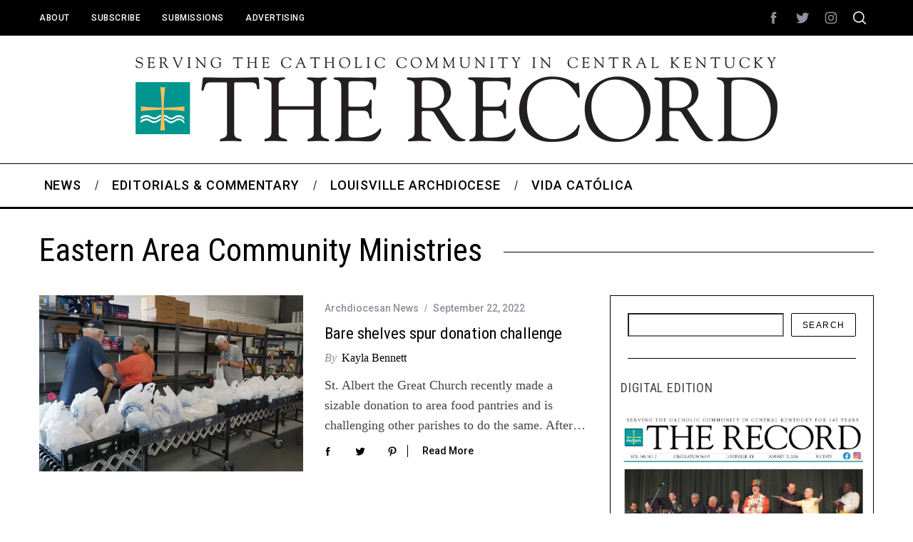

--- FILE ---
content_type: text/html; charset=UTF-8
request_url: https://therecordnewspaper.org/tag/eastern-area-community-ministries/
body_size: 17613
content:
<!doctype html>
<html lang="en-US">
<head>
    <meta charset="UTF-8">
    <meta name="viewport" content="width=device-width, minimum-scale=1">
    <meta name="theme-color" content="#000000">
    <link rel="profile" href="http://gmpg.org/xfn/11">
    <meta name='robots' content='index, follow, max-image-preview:large, max-snippet:-1, max-video-preview:-1' />

	<!-- This site is optimized with the Yoast SEO plugin v26.8 - https://yoast.com/product/yoast-seo-wordpress/ -->
	<title>Eastern Area Community Ministries Archives - The Record Newspaper</title>
	<link rel="canonical" href="https://therecordnewspaper.org/tag/eastern-area-community-ministries/" />
	<meta property="og:locale" content="en_US" />
	<meta property="og:type" content="article" />
	<meta property="og:title" content="Eastern Area Community Ministries Archives - The Record Newspaper" />
	<meta property="og:url" content="https://therecordnewspaper.org/tag/eastern-area-community-ministries/" />
	<meta property="og:site_name" content="The Record Newspaper" />
	<meta name="twitter:card" content="summary_large_image" />
	<script type="application/ld+json" class="yoast-schema-graph">{"@context":"https://schema.org","@graph":[{"@type":"CollectionPage","@id":"https://therecordnewspaper.org/tag/eastern-area-community-ministries/","url":"https://therecordnewspaper.org/tag/eastern-area-community-ministries/","name":"Eastern Area Community Ministries Archives - The Record Newspaper","isPartOf":{"@id":"https://therecordnewspaper.org/#website"},"primaryImageOfPage":{"@id":"https://therecordnewspaper.org/tag/eastern-area-community-ministries/#primaryimage"},"image":{"@id":"https://therecordnewspaper.org/tag/eastern-area-community-ministries/#primaryimage"},"thumbnailUrl":"https://i0.wp.com/therecordnewspaper.org/wp-content/uploads/2022/09/St.-Albert-volunteers.web_.jpg?fit=1000%2C667&ssl=1","breadcrumb":{"@id":"https://therecordnewspaper.org/tag/eastern-area-community-ministries/#breadcrumb"},"inLanguage":"en-US"},{"@type":"ImageObject","inLanguage":"en-US","@id":"https://therecordnewspaper.org/tag/eastern-area-community-ministries/#primaryimage","url":"https://i0.wp.com/therecordnewspaper.org/wp-content/uploads/2022/09/St.-Albert-volunteers.web_.jpg?fit=1000%2C667&ssl=1","contentUrl":"https://i0.wp.com/therecordnewspaper.org/wp-content/uploads/2022/09/St.-Albert-volunteers.web_.jpg?fit=1000%2C667&ssl=1","width":1000,"height":667,"caption":"Jim Thomas, right, loaded cans into a grocery bag that was given to a St. Vincent De Paul Food Pantry client on the morning of Sept. 15. The St. Albert the Great Church parishioner said donations have been down and the need has increased in recent months. (Record Photo by Kayla Bennett)"},{"@type":"BreadcrumbList","@id":"https://therecordnewspaper.org/tag/eastern-area-community-ministries/#breadcrumb","itemListElement":[{"@type":"ListItem","position":1,"name":"Home","item":"https://therecordnewspaper.org/"},{"@type":"ListItem","position":2,"name":"Eastern Area Community Ministries"}]},{"@type":"WebSite","@id":"https://therecordnewspaper.org/#website","url":"https://therecordnewspaper.org/","name":"The Record Newspaper","description":"Covering the Catholic Community of Central Kentucky","potentialAction":[{"@type":"SearchAction","target":{"@type":"EntryPoint","urlTemplate":"https://therecordnewspaper.org/?s={search_term_string}"},"query-input":{"@type":"PropertyValueSpecification","valueRequired":true,"valueName":"search_term_string"}}],"inLanguage":"en-US"}]}</script>
	<!-- / Yoast SEO plugin. -->


<link rel='dns-prefetch' href='//www.googletagmanager.com' />
<link rel='dns-prefetch' href='//stats.wp.com' />
<link rel='dns-prefetch' href='//fonts.googleapis.com' />
<link rel='preconnect' href='//i0.wp.com' />
<link rel='preconnect' href='https://fonts.gstatic.com' crossorigin />
<link rel="alternate" type="application/rss+xml" title="The Record Newspaper &raquo; Feed" href="https://therecordnewspaper.org/feed/" />
<link rel="alternate" type="application/rss+xml" title="The Record Newspaper &raquo; Comments Feed" href="https://therecordnewspaper.org/comments/feed/" />
<link rel="alternate" type="application/rss+xml" title="The Record Newspaper &raquo; Eastern Area Community Ministries Tag Feed" href="https://therecordnewspaper.org/tag/eastern-area-community-ministries/feed/" />
<style id='wp-img-auto-sizes-contain-inline-css' type='text/css'>
img:is([sizes=auto i],[sizes^="auto," i]){contain-intrinsic-size:3000px 1500px}
/*# sourceURL=wp-img-auto-sizes-contain-inline-css */
</style>
<style id='wp-emoji-styles-inline-css' type='text/css'>

	img.wp-smiley, img.emoji {
		display: inline !important;
		border: none !important;
		box-shadow: none !important;
		height: 1em !important;
		width: 1em !important;
		margin: 0 0.07em !important;
		vertical-align: -0.1em !important;
		background: none !important;
		padding: 0 !important;
	}
/*# sourceURL=wp-emoji-styles-inline-css */
</style>
<style id='wp-block-library-inline-css' type='text/css'>
:root{--wp-block-synced-color:#7a00df;--wp-block-synced-color--rgb:122,0,223;--wp-bound-block-color:var(--wp-block-synced-color);--wp-editor-canvas-background:#ddd;--wp-admin-theme-color:#007cba;--wp-admin-theme-color--rgb:0,124,186;--wp-admin-theme-color-darker-10:#006ba1;--wp-admin-theme-color-darker-10--rgb:0,107,160.5;--wp-admin-theme-color-darker-20:#005a87;--wp-admin-theme-color-darker-20--rgb:0,90,135;--wp-admin-border-width-focus:2px}@media (min-resolution:192dpi){:root{--wp-admin-border-width-focus:1.5px}}.wp-element-button{cursor:pointer}:root .has-very-light-gray-background-color{background-color:#eee}:root .has-very-dark-gray-background-color{background-color:#313131}:root .has-very-light-gray-color{color:#eee}:root .has-very-dark-gray-color{color:#313131}:root .has-vivid-green-cyan-to-vivid-cyan-blue-gradient-background{background:linear-gradient(135deg,#00d084,#0693e3)}:root .has-purple-crush-gradient-background{background:linear-gradient(135deg,#34e2e4,#4721fb 50%,#ab1dfe)}:root .has-hazy-dawn-gradient-background{background:linear-gradient(135deg,#faaca8,#dad0ec)}:root .has-subdued-olive-gradient-background{background:linear-gradient(135deg,#fafae1,#67a671)}:root .has-atomic-cream-gradient-background{background:linear-gradient(135deg,#fdd79a,#004a59)}:root .has-nightshade-gradient-background{background:linear-gradient(135deg,#330968,#31cdcf)}:root .has-midnight-gradient-background{background:linear-gradient(135deg,#020381,#2874fc)}:root{--wp--preset--font-size--normal:16px;--wp--preset--font-size--huge:42px}.has-regular-font-size{font-size:1em}.has-larger-font-size{font-size:2.625em}.has-normal-font-size{font-size:var(--wp--preset--font-size--normal)}.has-huge-font-size{font-size:var(--wp--preset--font-size--huge)}.has-text-align-center{text-align:center}.has-text-align-left{text-align:left}.has-text-align-right{text-align:right}.has-fit-text{white-space:nowrap!important}#end-resizable-editor-section{display:none}.aligncenter{clear:both}.items-justified-left{justify-content:flex-start}.items-justified-center{justify-content:center}.items-justified-right{justify-content:flex-end}.items-justified-space-between{justify-content:space-between}.screen-reader-text{border:0;clip-path:inset(50%);height:1px;margin:-1px;overflow:hidden;padding:0;position:absolute;width:1px;word-wrap:normal!important}.screen-reader-text:focus{background-color:#ddd;clip-path:none;color:#444;display:block;font-size:1em;height:auto;left:5px;line-height:normal;padding:15px 23px 14px;text-decoration:none;top:5px;width:auto;z-index:100000}html :where(.has-border-color){border-style:solid}html :where([style*=border-top-color]){border-top-style:solid}html :where([style*=border-right-color]){border-right-style:solid}html :where([style*=border-bottom-color]){border-bottom-style:solid}html :where([style*=border-left-color]){border-left-style:solid}html :where([style*=border-width]){border-style:solid}html :where([style*=border-top-width]){border-top-style:solid}html :where([style*=border-right-width]){border-right-style:solid}html :where([style*=border-bottom-width]){border-bottom-style:solid}html :where([style*=border-left-width]){border-left-style:solid}html :where(img[class*=wp-image-]){height:auto;max-width:100%}:where(figure){margin:0 0 1em}html :where(.is-position-sticky){--wp-admin--admin-bar--position-offset:var(--wp-admin--admin-bar--height,0px)}@media screen and (max-width:600px){html :where(.is-position-sticky){--wp-admin--admin-bar--position-offset:0px}}

/*# sourceURL=wp-block-library-inline-css */
</style><style id='wp-block-image-inline-css' type='text/css'>
.wp-block-image>a,.wp-block-image>figure>a{display:inline-block}.wp-block-image img{box-sizing:border-box;height:auto;max-width:100%;vertical-align:bottom}@media not (prefers-reduced-motion){.wp-block-image img.hide{visibility:hidden}.wp-block-image img.show{animation:show-content-image .4s}}.wp-block-image[style*=border-radius] img,.wp-block-image[style*=border-radius]>a{border-radius:inherit}.wp-block-image.has-custom-border img{box-sizing:border-box}.wp-block-image.aligncenter{text-align:center}.wp-block-image.alignfull>a,.wp-block-image.alignwide>a{width:100%}.wp-block-image.alignfull img,.wp-block-image.alignwide img{height:auto;width:100%}.wp-block-image .aligncenter,.wp-block-image .alignleft,.wp-block-image .alignright,.wp-block-image.aligncenter,.wp-block-image.alignleft,.wp-block-image.alignright{display:table}.wp-block-image .aligncenter>figcaption,.wp-block-image .alignleft>figcaption,.wp-block-image .alignright>figcaption,.wp-block-image.aligncenter>figcaption,.wp-block-image.alignleft>figcaption,.wp-block-image.alignright>figcaption{caption-side:bottom;display:table-caption}.wp-block-image .alignleft{float:left;margin:.5em 1em .5em 0}.wp-block-image .alignright{float:right;margin:.5em 0 .5em 1em}.wp-block-image .aligncenter{margin-left:auto;margin-right:auto}.wp-block-image :where(figcaption){margin-bottom:1em;margin-top:.5em}.wp-block-image.is-style-circle-mask img{border-radius:9999px}@supports ((-webkit-mask-image:none) or (mask-image:none)) or (-webkit-mask-image:none){.wp-block-image.is-style-circle-mask img{border-radius:0;-webkit-mask-image:url('data:image/svg+xml;utf8,<svg viewBox="0 0 100 100" xmlns="http://www.w3.org/2000/svg"><circle cx="50" cy="50" r="50"/></svg>');mask-image:url('data:image/svg+xml;utf8,<svg viewBox="0 0 100 100" xmlns="http://www.w3.org/2000/svg"><circle cx="50" cy="50" r="50"/></svg>');mask-mode:alpha;-webkit-mask-position:center;mask-position:center;-webkit-mask-repeat:no-repeat;mask-repeat:no-repeat;-webkit-mask-size:contain;mask-size:contain}}:root :where(.wp-block-image.is-style-rounded img,.wp-block-image .is-style-rounded img){border-radius:9999px}.wp-block-image figure{margin:0}.wp-lightbox-container{display:flex;flex-direction:column;position:relative}.wp-lightbox-container img{cursor:zoom-in}.wp-lightbox-container img:hover+button{opacity:1}.wp-lightbox-container button{align-items:center;backdrop-filter:blur(16px) saturate(180%);background-color:#5a5a5a40;border:none;border-radius:4px;cursor:zoom-in;display:flex;height:20px;justify-content:center;opacity:0;padding:0;position:absolute;right:16px;text-align:center;top:16px;width:20px;z-index:100}@media not (prefers-reduced-motion){.wp-lightbox-container button{transition:opacity .2s ease}}.wp-lightbox-container button:focus-visible{outline:3px auto #5a5a5a40;outline:3px auto -webkit-focus-ring-color;outline-offset:3px}.wp-lightbox-container button:hover{cursor:pointer;opacity:1}.wp-lightbox-container button:focus{opacity:1}.wp-lightbox-container button:focus,.wp-lightbox-container button:hover,.wp-lightbox-container button:not(:hover):not(:active):not(.has-background){background-color:#5a5a5a40;border:none}.wp-lightbox-overlay{box-sizing:border-box;cursor:zoom-out;height:100vh;left:0;overflow:hidden;position:fixed;top:0;visibility:hidden;width:100%;z-index:100000}.wp-lightbox-overlay .close-button{align-items:center;cursor:pointer;display:flex;justify-content:center;min-height:40px;min-width:40px;padding:0;position:absolute;right:calc(env(safe-area-inset-right) + 16px);top:calc(env(safe-area-inset-top) + 16px);z-index:5000000}.wp-lightbox-overlay .close-button:focus,.wp-lightbox-overlay .close-button:hover,.wp-lightbox-overlay .close-button:not(:hover):not(:active):not(.has-background){background:none;border:none}.wp-lightbox-overlay .lightbox-image-container{height:var(--wp--lightbox-container-height);left:50%;overflow:hidden;position:absolute;top:50%;transform:translate(-50%,-50%);transform-origin:top left;width:var(--wp--lightbox-container-width);z-index:9999999999}.wp-lightbox-overlay .wp-block-image{align-items:center;box-sizing:border-box;display:flex;height:100%;justify-content:center;margin:0;position:relative;transform-origin:0 0;width:100%;z-index:3000000}.wp-lightbox-overlay .wp-block-image img{height:var(--wp--lightbox-image-height);min-height:var(--wp--lightbox-image-height);min-width:var(--wp--lightbox-image-width);width:var(--wp--lightbox-image-width)}.wp-lightbox-overlay .wp-block-image figcaption{display:none}.wp-lightbox-overlay button{background:none;border:none}.wp-lightbox-overlay .scrim{background-color:#fff;height:100%;opacity:.9;position:absolute;width:100%;z-index:2000000}.wp-lightbox-overlay.active{visibility:visible}@media not (prefers-reduced-motion){.wp-lightbox-overlay.active{animation:turn-on-visibility .25s both}.wp-lightbox-overlay.active img{animation:turn-on-visibility .35s both}.wp-lightbox-overlay.show-closing-animation:not(.active){animation:turn-off-visibility .35s both}.wp-lightbox-overlay.show-closing-animation:not(.active) img{animation:turn-off-visibility .25s both}.wp-lightbox-overlay.zoom.active{animation:none;opacity:1;visibility:visible}.wp-lightbox-overlay.zoom.active .lightbox-image-container{animation:lightbox-zoom-in .4s}.wp-lightbox-overlay.zoom.active .lightbox-image-container img{animation:none}.wp-lightbox-overlay.zoom.active .scrim{animation:turn-on-visibility .4s forwards}.wp-lightbox-overlay.zoom.show-closing-animation:not(.active){animation:none}.wp-lightbox-overlay.zoom.show-closing-animation:not(.active) .lightbox-image-container{animation:lightbox-zoom-out .4s}.wp-lightbox-overlay.zoom.show-closing-animation:not(.active) .lightbox-image-container img{animation:none}.wp-lightbox-overlay.zoom.show-closing-animation:not(.active) .scrim{animation:turn-off-visibility .4s forwards}}@keyframes show-content-image{0%{visibility:hidden}99%{visibility:hidden}to{visibility:visible}}@keyframes turn-on-visibility{0%{opacity:0}to{opacity:1}}@keyframes turn-off-visibility{0%{opacity:1;visibility:visible}99%{opacity:0;visibility:visible}to{opacity:0;visibility:hidden}}@keyframes lightbox-zoom-in{0%{transform:translate(calc((-100vw + var(--wp--lightbox-scrollbar-width))/2 + var(--wp--lightbox-initial-left-position)),calc(-50vh + var(--wp--lightbox-initial-top-position))) scale(var(--wp--lightbox-scale))}to{transform:translate(-50%,-50%) scale(1)}}@keyframes lightbox-zoom-out{0%{transform:translate(-50%,-50%) scale(1);visibility:visible}99%{visibility:visible}to{transform:translate(calc((-100vw + var(--wp--lightbox-scrollbar-width))/2 + var(--wp--lightbox-initial-left-position)),calc(-50vh + var(--wp--lightbox-initial-top-position))) scale(var(--wp--lightbox-scale));visibility:hidden}}
/*# sourceURL=https://therecordnewspaper.org/wp-includes/blocks/image/style.min.css */
</style>
<style id='wp-block-search-inline-css' type='text/css'>
.wp-block-search__button{margin-left:10px;word-break:normal}.wp-block-search__button.has-icon{line-height:0}.wp-block-search__button svg{height:1.25em;min-height:24px;min-width:24px;width:1.25em;fill:currentColor;vertical-align:text-bottom}:where(.wp-block-search__button){border:1px solid #ccc;padding:6px 10px}.wp-block-search__inside-wrapper{display:flex;flex:auto;flex-wrap:nowrap;max-width:100%}.wp-block-search__label{width:100%}.wp-block-search.wp-block-search__button-only .wp-block-search__button{box-sizing:border-box;display:flex;flex-shrink:0;justify-content:center;margin-left:0;max-width:100%}.wp-block-search.wp-block-search__button-only .wp-block-search__inside-wrapper{min-width:0!important;transition-property:width}.wp-block-search.wp-block-search__button-only .wp-block-search__input{flex-basis:100%;transition-duration:.3s}.wp-block-search.wp-block-search__button-only.wp-block-search__searchfield-hidden,.wp-block-search.wp-block-search__button-only.wp-block-search__searchfield-hidden .wp-block-search__inside-wrapper{overflow:hidden}.wp-block-search.wp-block-search__button-only.wp-block-search__searchfield-hidden .wp-block-search__input{border-left-width:0!important;border-right-width:0!important;flex-basis:0;flex-grow:0;margin:0;min-width:0!important;padding-left:0!important;padding-right:0!important;width:0!important}:where(.wp-block-search__input){appearance:none;border:1px solid #949494;flex-grow:1;font-family:inherit;font-size:inherit;font-style:inherit;font-weight:inherit;letter-spacing:inherit;line-height:inherit;margin-left:0;margin-right:0;min-width:3rem;padding:8px;text-decoration:unset!important;text-transform:inherit}:where(.wp-block-search__button-inside .wp-block-search__inside-wrapper){background-color:#fff;border:1px solid #949494;box-sizing:border-box;padding:4px}:where(.wp-block-search__button-inside .wp-block-search__inside-wrapper) .wp-block-search__input{border:none;border-radius:0;padding:0 4px}:where(.wp-block-search__button-inside .wp-block-search__inside-wrapper) .wp-block-search__input:focus{outline:none}:where(.wp-block-search__button-inside .wp-block-search__inside-wrapper) :where(.wp-block-search__button){padding:4px 8px}.wp-block-search.aligncenter .wp-block-search__inside-wrapper{margin:auto}.wp-block[data-align=right] .wp-block-search.wp-block-search__button-only .wp-block-search__inside-wrapper{float:right}
/*# sourceURL=https://therecordnewspaper.org/wp-includes/blocks/search/style.min.css */
</style>
<style id='wp-block-columns-inline-css' type='text/css'>
.wp-block-columns{box-sizing:border-box;display:flex;flex-wrap:wrap!important}@media (min-width:782px){.wp-block-columns{flex-wrap:nowrap!important}}.wp-block-columns{align-items:normal!important}.wp-block-columns.are-vertically-aligned-top{align-items:flex-start}.wp-block-columns.are-vertically-aligned-center{align-items:center}.wp-block-columns.are-vertically-aligned-bottom{align-items:flex-end}@media (max-width:781px){.wp-block-columns:not(.is-not-stacked-on-mobile)>.wp-block-column{flex-basis:100%!important}}@media (min-width:782px){.wp-block-columns:not(.is-not-stacked-on-mobile)>.wp-block-column{flex-basis:0;flex-grow:1}.wp-block-columns:not(.is-not-stacked-on-mobile)>.wp-block-column[style*=flex-basis]{flex-grow:0}}.wp-block-columns.is-not-stacked-on-mobile{flex-wrap:nowrap!important}.wp-block-columns.is-not-stacked-on-mobile>.wp-block-column{flex-basis:0;flex-grow:1}.wp-block-columns.is-not-stacked-on-mobile>.wp-block-column[style*=flex-basis]{flex-grow:0}:where(.wp-block-columns){margin-bottom:1.75em}:where(.wp-block-columns.has-background){padding:1.25em 2.375em}.wp-block-column{flex-grow:1;min-width:0;overflow-wrap:break-word;word-break:break-word}.wp-block-column.is-vertically-aligned-top{align-self:flex-start}.wp-block-column.is-vertically-aligned-center{align-self:center}.wp-block-column.is-vertically-aligned-bottom{align-self:flex-end}.wp-block-column.is-vertically-aligned-stretch{align-self:stretch}.wp-block-column.is-vertically-aligned-bottom,.wp-block-column.is-vertically-aligned-center,.wp-block-column.is-vertically-aligned-top{width:100%}
/*# sourceURL=https://therecordnewspaper.org/wp-includes/blocks/columns/style.min.css */
</style>
<style id='global-styles-inline-css' type='text/css'>
:root{--wp--preset--aspect-ratio--square: 1;--wp--preset--aspect-ratio--4-3: 4/3;--wp--preset--aspect-ratio--3-4: 3/4;--wp--preset--aspect-ratio--3-2: 3/2;--wp--preset--aspect-ratio--2-3: 2/3;--wp--preset--aspect-ratio--16-9: 16/9;--wp--preset--aspect-ratio--9-16: 9/16;--wp--preset--color--black: #000000;--wp--preset--color--cyan-bluish-gray: #abb8c3;--wp--preset--color--white: #ffffff;--wp--preset--color--pale-pink: #f78da7;--wp--preset--color--vivid-red: #cf2e2e;--wp--preset--color--luminous-vivid-orange: #ff6900;--wp--preset--color--luminous-vivid-amber: #fcb900;--wp--preset--color--light-green-cyan: #7bdcb5;--wp--preset--color--vivid-green-cyan: #00d084;--wp--preset--color--pale-cyan-blue: #8ed1fc;--wp--preset--color--vivid-cyan-blue: #0693e3;--wp--preset--color--vivid-purple: #9b51e0;--wp--preset--gradient--vivid-cyan-blue-to-vivid-purple: linear-gradient(135deg,rgb(6,147,227) 0%,rgb(155,81,224) 100%);--wp--preset--gradient--light-green-cyan-to-vivid-green-cyan: linear-gradient(135deg,rgb(122,220,180) 0%,rgb(0,208,130) 100%);--wp--preset--gradient--luminous-vivid-amber-to-luminous-vivid-orange: linear-gradient(135deg,rgb(252,185,0) 0%,rgb(255,105,0) 100%);--wp--preset--gradient--luminous-vivid-orange-to-vivid-red: linear-gradient(135deg,rgb(255,105,0) 0%,rgb(207,46,46) 100%);--wp--preset--gradient--very-light-gray-to-cyan-bluish-gray: linear-gradient(135deg,rgb(238,238,238) 0%,rgb(169,184,195) 100%);--wp--preset--gradient--cool-to-warm-spectrum: linear-gradient(135deg,rgb(74,234,220) 0%,rgb(151,120,209) 20%,rgb(207,42,186) 40%,rgb(238,44,130) 60%,rgb(251,105,98) 80%,rgb(254,248,76) 100%);--wp--preset--gradient--blush-light-purple: linear-gradient(135deg,rgb(255,206,236) 0%,rgb(152,150,240) 100%);--wp--preset--gradient--blush-bordeaux: linear-gradient(135deg,rgb(254,205,165) 0%,rgb(254,45,45) 50%,rgb(107,0,62) 100%);--wp--preset--gradient--luminous-dusk: linear-gradient(135deg,rgb(255,203,112) 0%,rgb(199,81,192) 50%,rgb(65,88,208) 100%);--wp--preset--gradient--pale-ocean: linear-gradient(135deg,rgb(255,245,203) 0%,rgb(182,227,212) 50%,rgb(51,167,181) 100%);--wp--preset--gradient--electric-grass: linear-gradient(135deg,rgb(202,248,128) 0%,rgb(113,206,126) 100%);--wp--preset--gradient--midnight: linear-gradient(135deg,rgb(2,3,129) 0%,rgb(40,116,252) 100%);--wp--preset--font-size--small: 13px;--wp--preset--font-size--medium: 20px;--wp--preset--font-size--large: 36px;--wp--preset--font-size--x-large: 42px;--wp--preset--spacing--20: 0.44rem;--wp--preset--spacing--30: 0.67rem;--wp--preset--spacing--40: 1rem;--wp--preset--spacing--50: 1.5rem;--wp--preset--spacing--60: 2.25rem;--wp--preset--spacing--70: 3.38rem;--wp--preset--spacing--80: 5.06rem;--wp--preset--shadow--natural: 6px 6px 9px rgba(0, 0, 0, 0.2);--wp--preset--shadow--deep: 12px 12px 50px rgba(0, 0, 0, 0.4);--wp--preset--shadow--sharp: 6px 6px 0px rgba(0, 0, 0, 0.2);--wp--preset--shadow--outlined: 6px 6px 0px -3px rgb(255, 255, 255), 6px 6px rgb(0, 0, 0);--wp--preset--shadow--crisp: 6px 6px 0px rgb(0, 0, 0);}:where(.is-layout-flex){gap: 0.5em;}:where(.is-layout-grid){gap: 0.5em;}body .is-layout-flex{display: flex;}.is-layout-flex{flex-wrap: wrap;align-items: center;}.is-layout-flex > :is(*, div){margin: 0;}body .is-layout-grid{display: grid;}.is-layout-grid > :is(*, div){margin: 0;}:where(.wp-block-columns.is-layout-flex){gap: 2em;}:where(.wp-block-columns.is-layout-grid){gap: 2em;}:where(.wp-block-post-template.is-layout-flex){gap: 1.25em;}:where(.wp-block-post-template.is-layout-grid){gap: 1.25em;}.has-black-color{color: var(--wp--preset--color--black) !important;}.has-cyan-bluish-gray-color{color: var(--wp--preset--color--cyan-bluish-gray) !important;}.has-white-color{color: var(--wp--preset--color--white) !important;}.has-pale-pink-color{color: var(--wp--preset--color--pale-pink) !important;}.has-vivid-red-color{color: var(--wp--preset--color--vivid-red) !important;}.has-luminous-vivid-orange-color{color: var(--wp--preset--color--luminous-vivid-orange) !important;}.has-luminous-vivid-amber-color{color: var(--wp--preset--color--luminous-vivid-amber) !important;}.has-light-green-cyan-color{color: var(--wp--preset--color--light-green-cyan) !important;}.has-vivid-green-cyan-color{color: var(--wp--preset--color--vivid-green-cyan) !important;}.has-pale-cyan-blue-color{color: var(--wp--preset--color--pale-cyan-blue) !important;}.has-vivid-cyan-blue-color{color: var(--wp--preset--color--vivid-cyan-blue) !important;}.has-vivid-purple-color{color: var(--wp--preset--color--vivid-purple) !important;}.has-black-background-color{background-color: var(--wp--preset--color--black) !important;}.has-cyan-bluish-gray-background-color{background-color: var(--wp--preset--color--cyan-bluish-gray) !important;}.has-white-background-color{background-color: var(--wp--preset--color--white) !important;}.has-pale-pink-background-color{background-color: var(--wp--preset--color--pale-pink) !important;}.has-vivid-red-background-color{background-color: var(--wp--preset--color--vivid-red) !important;}.has-luminous-vivid-orange-background-color{background-color: var(--wp--preset--color--luminous-vivid-orange) !important;}.has-luminous-vivid-amber-background-color{background-color: var(--wp--preset--color--luminous-vivid-amber) !important;}.has-light-green-cyan-background-color{background-color: var(--wp--preset--color--light-green-cyan) !important;}.has-vivid-green-cyan-background-color{background-color: var(--wp--preset--color--vivid-green-cyan) !important;}.has-pale-cyan-blue-background-color{background-color: var(--wp--preset--color--pale-cyan-blue) !important;}.has-vivid-cyan-blue-background-color{background-color: var(--wp--preset--color--vivid-cyan-blue) !important;}.has-vivid-purple-background-color{background-color: var(--wp--preset--color--vivid-purple) !important;}.has-black-border-color{border-color: var(--wp--preset--color--black) !important;}.has-cyan-bluish-gray-border-color{border-color: var(--wp--preset--color--cyan-bluish-gray) !important;}.has-white-border-color{border-color: var(--wp--preset--color--white) !important;}.has-pale-pink-border-color{border-color: var(--wp--preset--color--pale-pink) !important;}.has-vivid-red-border-color{border-color: var(--wp--preset--color--vivid-red) !important;}.has-luminous-vivid-orange-border-color{border-color: var(--wp--preset--color--luminous-vivid-orange) !important;}.has-luminous-vivid-amber-border-color{border-color: var(--wp--preset--color--luminous-vivid-amber) !important;}.has-light-green-cyan-border-color{border-color: var(--wp--preset--color--light-green-cyan) !important;}.has-vivid-green-cyan-border-color{border-color: var(--wp--preset--color--vivid-green-cyan) !important;}.has-pale-cyan-blue-border-color{border-color: var(--wp--preset--color--pale-cyan-blue) !important;}.has-vivid-cyan-blue-border-color{border-color: var(--wp--preset--color--vivid-cyan-blue) !important;}.has-vivid-purple-border-color{border-color: var(--wp--preset--color--vivid-purple) !important;}.has-vivid-cyan-blue-to-vivid-purple-gradient-background{background: var(--wp--preset--gradient--vivid-cyan-blue-to-vivid-purple) !important;}.has-light-green-cyan-to-vivid-green-cyan-gradient-background{background: var(--wp--preset--gradient--light-green-cyan-to-vivid-green-cyan) !important;}.has-luminous-vivid-amber-to-luminous-vivid-orange-gradient-background{background: var(--wp--preset--gradient--luminous-vivid-amber-to-luminous-vivid-orange) !important;}.has-luminous-vivid-orange-to-vivid-red-gradient-background{background: var(--wp--preset--gradient--luminous-vivid-orange-to-vivid-red) !important;}.has-very-light-gray-to-cyan-bluish-gray-gradient-background{background: var(--wp--preset--gradient--very-light-gray-to-cyan-bluish-gray) !important;}.has-cool-to-warm-spectrum-gradient-background{background: var(--wp--preset--gradient--cool-to-warm-spectrum) !important;}.has-blush-light-purple-gradient-background{background: var(--wp--preset--gradient--blush-light-purple) !important;}.has-blush-bordeaux-gradient-background{background: var(--wp--preset--gradient--blush-bordeaux) !important;}.has-luminous-dusk-gradient-background{background: var(--wp--preset--gradient--luminous-dusk) !important;}.has-pale-ocean-gradient-background{background: var(--wp--preset--gradient--pale-ocean) !important;}.has-electric-grass-gradient-background{background: var(--wp--preset--gradient--electric-grass) !important;}.has-midnight-gradient-background{background: var(--wp--preset--gradient--midnight) !important;}.has-small-font-size{font-size: var(--wp--preset--font-size--small) !important;}.has-medium-font-size{font-size: var(--wp--preset--font-size--medium) !important;}.has-large-font-size{font-size: var(--wp--preset--font-size--large) !important;}.has-x-large-font-size{font-size: var(--wp--preset--font-size--x-large) !important;}
:where(.wp-block-columns.is-layout-flex){gap: 2em;}:where(.wp-block-columns.is-layout-grid){gap: 2em;}
/*# sourceURL=global-styles-inline-css */
</style>
<style id='core-block-supports-inline-css' type='text/css'>
.wp-container-core-columns-is-layout-9d6595d7{flex-wrap:nowrap;}
/*# sourceURL=core-block-supports-inline-css */
</style>

<style id='classic-theme-styles-inline-css' type='text/css'>
/*! This file is auto-generated */
.wp-block-button__link{color:#fff;background-color:#32373c;border-radius:9999px;box-shadow:none;text-decoration:none;padding:calc(.667em + 2px) calc(1.333em + 2px);font-size:1.125em}.wp-block-file__button{background:#32373c;color:#fff;text-decoration:none}
/*# sourceURL=/wp-includes/css/classic-themes.min.css */
</style>
<link rel='stylesheet' id='sc-frontend-style-css' href='https://therecordnewspaper.org/wp-content/plugins/shortcodes-indep/css/frontend-style.css?ver=6.9' type='text/css' media='all' />
<link rel='stylesheet' id='extendify-utility-styles-css' href='https://therecordnewspaper.org/wp-content/plugins/extendify/public/build/utility-minimum.css?ver=6.9' type='text/css' media='all' />
<link rel='stylesheet' id='parent-style-css' href='https://therecordnewspaper.org/wp-content/themes/simplemag/style.css?ver=6.9' type='text/css' media='all' />
<link rel='stylesheet' id='main-style-css' href='https://therecordnewspaper.org/wp-content/themes/simplemag-child/style.css?ver=6.9' type='text/css' media='all' />
<link rel="preload" as="style" href="https://fonts.googleapis.com/css?family=Roboto:500%7CRoboto%20Condensed:400&#038;display=swap&#038;ver=1767625752" /><link rel="stylesheet" href="https://fonts.googleapis.com/css?family=Roboto:500%7CRoboto%20Condensed:400&#038;display=swap&#038;ver=1767625752" media="print" onload="this.media='all'"><noscript><link rel="stylesheet" href="https://fonts.googleapis.com/css?family=Roboto:500%7CRoboto%20Condensed:400&#038;display=swap&#038;ver=1767625752" /></noscript><style id='simplemag-inline-css-inline-css' type='text/css'>
:root { --site-background: #fff; --site-color: #444; --hp-sections-space: 100px; } .site-header .site-branding { max-width: 900px; } .main-menu .sub-links .active-link, .main-menu .mega-menu-item:hover .item-title a, .main-menu > ul > .sub-menu-columns > .sub-menu > .sub-links > li > a { color: #f7971d; } .main-menu .sub-menu-two-columns > .sub-menu > .sub-links li a:after { background-color: #f7971d; } .main-menu .posts-loading:after { border-top-color: #f7971d; border-bottom-color: #f7971d; } .main-menu > ul > .link-arrow > a > span:after { border-color: transparent transparent #f7971d; } .main-menu > ul > li > .sub-menu { border-top-color: #f7971d; } .sidebar .widget { border-bottom-color: #000; } .footer-sidebar .widget_rss li:after, .footer-sidebar .widget_pages li:after, .footer-sidebar .widget_nav_menu li:after, .footer-sidebar .widget_categories ul li:after, .footer-sidebar .widget_recent_entries li:after, .footer-sidebar .widget_recent_comments li:after, .widget_nav_menu li:not(:last-of-type):after { background-color: #585b61; } .entry-title, .section-title { text-transform: capitalize; } @media only screen and (min-width: 960px) { .gallery-carousel__image img { height: 580px; } } .global-sliders .entry-title, .full-width-image .title, .full-width-video .title {font-size: 18px;} @media screen and (min-width: 300px) { .global-sliders .entry-title, .full-width-image .title, .full-width-video .title { font-size: calc(18px + (42 - 18) * ((100vw - 300px) / (1600 - 300))); } } @media screen and (min-width: 1600px) { .global-sliders .entry-title, .full-width-image .title, .full-width-video .title {font-size: 42px;} }.section-title .title {font-size: 22px;} @media screen and (min-width: 300px) { .section-title .title { font-size: calc(22px + (50 - 22) * ((100vw - 300px) / (1600 - 300))); } } @media screen and (min-width: 1600px) { .section-title .title {font-size: 50px;} }.page-title .entry-title {font-size: 24px;} @media screen and (min-width: 300px) { .page-title .entry-title { font-size: calc(24px + (52 - 24) * ((100vw - 300px) / (1600 - 300))); } } @media screen and (min-width: 1600px) { .page-title .entry-title {font-size: 52px;} }.entries .entry-title {font-size: 18px;} @media screen and (min-width: 300px) { .entries .entry-title { font-size: calc(18px + (24 - 18) * ((100vw - 300px) / (1600 - 300))); } } @media screen and (min-width: 1600px) { .entries .entry-title {font-size: 24px;} }/* Custom CSS */#gallery-carousel { max-height: 420px; } .layout-full .title-with-sep .entry-title { text-transform: none; } .entry-title { text-transform: none; } .entry-header h4 { text-transform: none; } .nav-previous a { text-transform: none; } .nav-next a { text-transform: none; } figure.entry-image { opacity: unset !important; }
/*# sourceURL=simplemag-inline-css-inline-css */
</style>
<script type="text/javascript" src="https://therecordnewspaper.org/wp-includes/js/jquery/jquery.min.js?ver=3.7.1" id="jquery-core-js"></script>
<script type="text/javascript" src="https://therecordnewspaper.org/wp-includes/js/jquery/jquery-migrate.min.js?ver=3.4.1" id="jquery-migrate-js"></script>

<!-- Google tag (gtag.js) snippet added by Site Kit -->
<!-- Google Analytics snippet added by Site Kit -->
<script type="text/javascript" src="https://www.googletagmanager.com/gtag/js?id=GT-WR4W3RF" id="google_gtagjs-js" async></script>
<script type="text/javascript" id="google_gtagjs-js-after">
/* <![CDATA[ */
window.dataLayer = window.dataLayer || [];function gtag(){dataLayer.push(arguments);}
gtag("set","linker",{"domains":["therecordnewspaper.org"]});
gtag("js", new Date());
gtag("set", "developer_id.dZTNiMT", true);
gtag("config", "GT-WR4W3RF");
//# sourceURL=google_gtagjs-js-after
/* ]]> */
</script>
<link rel="https://api.w.org/" href="https://therecordnewspaper.org/wp-json/" /><link rel="alternate" title="JSON" type="application/json" href="https://therecordnewspaper.org/wp-json/wp/v2/tags/6768" /><link rel="EditURI" type="application/rsd+xml" title="RSD" href="https://therecordnewspaper.org/xmlrpc.php?rsd" />
<meta name="generator" content="WordPress 6.9" />
<meta name="generator" content="Redux 4.5.10" /><meta name="generator" content="Site Kit by Google 1.170.0" />	<style>img#wpstats{display:none}</style>
		<script type="text/javascript">
			
</script>
<!-- There is no amphtml version available for this URL. --><link rel="icon" href="https://i0.wp.com/therecordnewspaper.org/wp-content/uploads/2023/02/Record-icon-lg.jpg?fit=32%2C32&#038;ssl=1" sizes="32x32" />
<link rel="icon" href="https://i0.wp.com/therecordnewspaper.org/wp-content/uploads/2023/02/Record-icon-lg.jpg?fit=192%2C192&#038;ssl=1" sizes="192x192" />
<link rel="apple-touch-icon" href="https://i0.wp.com/therecordnewspaper.org/wp-content/uploads/2023/02/Record-icon-lg.jpg?fit=180%2C180&#038;ssl=1" />
<meta name="msapplication-TileImage" content="https://i0.wp.com/therecordnewspaper.org/wp-content/uploads/2023/02/Record-icon-lg.jpg?fit=270%2C270&#038;ssl=1" />
<style id="ti_option-dynamic-css" title="dynamic-css" class="redux-options-output">:root{--font_titles-font-family:Roboto Condensed;--font_titles-font-weight:400;--titles_size-font-size:50px;--silder_titles_size-font-size:42px;--post_item_titles_size-font-size:24px;--single_font_size-font-size:52px;--entry_content_font-font-size:18px;--entry_content_font-line-height:28px;--main_site_color:#00938d;--secondary_site_color:#f7971d;--header_site_color:#ffffff;--site_top_strip_links-regular:#ffffff;--site_top_strip_links-hover:#f7971d;--slider_tint:#000000;--slider_tint_strength:0.1;--slider_tint_strength_hover:0.5;--footer_color:#242628;--footer_titles:#f7971d;--footer_text:#8c919b;--footer_links-regular:#f7971d;--footer_links-hover:#f7971d;}.menu, .entry-meta, .see-more, .read-more, .read-more-link, .nav-title, .related-posts-tabs li a, #submit, .copyright{font-family:Roboto;font-weight:500;font-style:normal;}.secondary-menu > ul > li{font-size:12px;}.main-menu > ul > li{font-size:18px;}.top-strip, .secondary-menu .sub-menu, .top-strip .search-form input[type="text"], .top-strip .social li ul{background-color:#000000;}.top-strip{border-bottom:0px solid #000;}.top-strip .social li a{color:#8c919b;}.main-menu{background-color:#ffffff;}.main-menu > ul > li{color:#000;}.main-menu > ul > li:hover{color:#333;}.main-menu > ul > li > a:before{background-color:#eeeeee;}.main-menu{border-top:1px solid #000;}.main-menu{border-bottom:3px solid #000;}.main-menu .sub-menu{background-color:#000000;}.main-menu .sub-menu li, .mega-menu-posts .item-title{color:#ffffff;}.main-menu .sub-menu li:hover, .mega-menu-posts .item-title:hover{color:#f7971d;}.sidebar{border-top:1px solid #000;border-bottom:1px solid #000;border-left:1px solid #000;border-right:1px solid #000;}.slide-dock{background-color:#ffffff;}.slide-dock__title, .slide-dock p{color:#000000;}.slide-dock .entry-meta a, .slide-dock .entry-title{color:#000000;}.footer-border-top, .footer-sidebar .widget-area:before, .footer-sidebar .widget{border-top:1px dotted #585b61;border-bottom:1px dotted #585b61;border-left:1px dotted #585b61;border-right:1px dotted #585b61;}.full-width-sidebar{background-color:#f8f8f8;}.full-width-sidebar, .full-width-sidebar a{color:#000;}.copyright{background-color:#222222;}.copyright, .copyright a{color:#8c919b;}.copyright{border-top:0px dotted #585b61;}</style></head>

<body class="archive tag tag-eastern-area-community-ministries tag-6768 wp-embed-responsive wp-theme-simplemag wp-child-theme-simplemag-child simplemag-5-5 simplemag-child-theme ltr text-left layout-full">

    <section class="no-print top-strip">

        
        <div class="wrapper">

            <div id="mobile-menu-reveal" class="icon-button mobile-menu-reveal"><i class="hamburger-icon"></i></div>

            
            
        <nav class="secondary-menu" role="navigation" aria-label="Secondary Menu"><ul id="secondary_menu" class="menu"><li id="menu-item-66384" class="menu-item menu-item-type-post_type menu-item-object-page menu-item-has-children menu-item-66384"><a href="https://therecordnewspaper.org/about-2/">About</a>
<ul class="sub-menu">
	<li id="menu-item-66401" class="menu-item menu-item-type-post_type menu-item-object-page menu-item-66401"><a href="https://therecordnewspaper.org/about-2/contact-us/">Contact Us</a></li>
	<li id="menu-item-66403" class="menu-item menu-item-type-custom menu-item-object-custom menu-item-66403"><a href="https://enews.therecordnewspaper.org/">Digital Edition</a></li>
	<li id="menu-item-66402" class="menu-item menu-item-type-custom menu-item-object-custom menu-item-66402"><a href="https://www.archlou.org/">Archdiocese of Louisville</a></li>
	<li id="menu-item-74787" class="menu-item menu-item-type-post_type menu-item-object-page menu-item-privacy-policy menu-item-74787"><a rel="privacy-policy" href="https://therecordnewspaper.org/privacy-policy/">Privacy Policy</a></li>
</ul>
</li>
<li id="menu-item-76811" class="menu-item menu-item-type-post_type menu-item-object-page menu-item-has-children menu-item-76811"><a href="https://therecordnewspaper.org/subscribe/">Subscribe</a>
<ul class="sub-menu">
	<li id="menu-item-76815" class="menu-item menu-item-type-post_type menu-item-object-page menu-item-76815"><a href="https://therecordnewspaper.org/print-subscription/">Print Subscription</a></li>
	<li id="menu-item-76805" class="menu-item menu-item-type-custom menu-item-object-custom menu-item-76805"><a href="https://lp.constantcontactpages.com/sl/ofSP3yc/TheRecordNewslettersignup">e-Newsletter</a></li>
	<li id="menu-item-76804" class="menu-item menu-item-type-post_type menu-item-object-page menu-item-76804"><a href="https://therecordnewspaper.org/change-of-address/">Change of address</a></li>
</ul>
</li>
<li id="menu-item-66391" class="menu-item menu-item-type-post_type menu-item-object-page menu-item-has-children menu-item-66391"><a href="https://therecordnewspaper.org/submissions/">Submissions</a>
<ul class="sub-menu">
	<li id="menu-item-66406" class="menu-item menu-item-type-post_type menu-item-object-page menu-item-66406"><a href="https://therecordnewspaper.org/submissions/news-events/">News &amp; Events</a></li>
	<li id="menu-item-66400" class="menu-item menu-item-type-post_type menu-item-object-page menu-item-66400"><a href="https://therecordnewspaper.org/submissions/anniversary-announcements/">Anniversary Announcements</a></li>
	<li id="menu-item-70785" class="menu-item menu-item-type-post_type menu-item-object-page menu-item-70785"><a href="https://therecordnewspaper.org/submissions/bridal-announcements/">Marriage Announcements</a></li>
	<li id="menu-item-87858" class="menu-item menu-item-type-post_type menu-item-object-page menu-item-87858"><a href="https://therecordnewspaper.org/pilgrims-of-hope/">Pilgrims of Hope</a></li>
	<li id="menu-item-88059" class="menu-item menu-item-type-post_type menu-item-object-page menu-item-88059"><a href="https://therecordnewspaper.org/recognize-a-hidden-ministry-in-your-parish/">Hidden Ministry</a></li>
</ul>
</li>
<li id="menu-item-66385" class="menu-item menu-item-type-post_type menu-item-object-page menu-item-has-children menu-item-66385"><a href="https://therecordnewspaper.org/advertising/">Advertising</a>
<ul class="sub-menu">
	<li id="menu-item-72898" class="menu-item menu-item-type-post_type menu-item-object-page menu-item-72898"><a href="https://therecordnewspaper.org/advertising/fish-fry-listing-submission-2024/">Lenten Dining</a></li>
	<li id="menu-item-72933" class="menu-item menu-item-type-post_type menu-item-object-page menu-item-72933"><a href="https://therecordnewspaper.org/graduation-issue/">Graduation Issue</a></li>
	<li id="menu-item-66408" class="menu-item menu-item-type-post_type menu-item-object-page menu-item-66408"><a href="https://therecordnewspaper.org/picnic-guide/">Picnic Advertising</a></li>
	<li id="menu-item-66390" class="menu-item menu-item-type-post_type menu-item-object-page menu-item-66390"><a href="https://therecordnewspaper.org/advertising/special-advertising-opps/">Special Advertising Opportunities</a></li>
	<li id="menu-item-66404" class="menu-item menu-item-type-post_type menu-item-object-page menu-item-66404"><a href="https://therecordnewspaper.org/advertising/classified-coupon/">Classified Coupon</a></li>
	<li id="menu-item-66386" class="menu-item menu-item-type-post_type menu-item-object-page menu-item-66386"><a href="https://therecordnewspaper.org/advertising/rates-2/">Rates</a></li>
	<li id="menu-item-66407" class="menu-item menu-item-type-post_type menu-item-object-page menu-item-66407"><a href="https://therecordnewspaper.org/advertising-policies/">ADVERTISING POLICIES</a></li>
</ul>
</li>
</ul></nav>
            
                <div class="right-side">

                    <ul class="social">
		<li><a href="#" class="social-share-link"><svg class="sm-svg-icon icon-share" width="22" height="22" aria-hidden="true" role="img" focusable="false" xmlns="http://www.w3.org/2000/svg" viewBox="0 0 1792 1792"><path d="M1792 640q0 26-19 45l-512 512q-19 19-45 19t-45-19-19-45V896H928q-98 0-175.5 6t-154 21.5-133 42.5-105.5 69.5-80 101-48.5 138.5-17.5 181q0 55 5 123 0 6 2.5 23.5t2.5 26.5q0 15-8.5 25t-23.5 10q-16 0-28-17-7-9-13-22t-13.5-30-10.5-24Q0 1286 0 1120q0-199 53-333 162-403 875-403h224V128q0-26 19-45t45-19 45 19l512 512q19 19 19 45z"></path></svg></a>
			<ul><li><a href="https://www.facebook.com/pages/The-Record-Archdiocese-of-Louisville/181092775311332" class="link-facebook" target="_blank"><svg class="sm-svg-icon icon-facebook" width="22" height="22" aria-hidden="true" role="img" focusable="false" viewBox="0 0 24 24" version="1.1" xmlns="http://www.w3.org/2000/svg" xmlns:xlink="http://www.w3.org/1999/xlink"><path d="M15.717 8.828h-2.848V6.96c0-.701.465-.865.792-.865h2.01V3.011L12.903 3C9.83 3 9.131 5.3 9.131 6.773v2.055H7.353v3.179h1.778V21h3.738v-8.993h2.522l.326-3.179z"/></svg></a></li><li><a href="https://www.twitter.com/Record_Archlou" class="link-twitter" target="_blank"><svg class="sm-svg-icon icon-twitter" width="22" height="22" aria-hidden="true" role="img" focusable="false" viewBox="0 0 24 24" version="1.1" xmlns="http://www.w3.org/2000/svg" xmlns:xlink="http://www.w3.org/1999/xlink"><path d="M22.23,5.924c-0.736,0.326-1.527,0.547-2.357,0.646c0.847-0.508,1.498-1.312,1.804-2.27 c-0.793,0.47-1.671,0.812-2.606,0.996C18.324,4.498,17.257,4,16.077,4c-2.266,0-4.103,1.837-4.103,4.103 c0,0.322,0.036,0.635,0.106,0.935C8.67,8.867,5.647,7.234,3.623,4.751C3.27,5.357,3.067,6.062,3.067,6.814 c0,1.424,0.724,2.679,1.825,3.415c-0.673-0.021-1.305-0.206-1.859-0.513c0,0.017,0,0.034,0,0.052c0,1.988,1.414,3.647,3.292,4.023 c-0.344,0.094-0.707,0.144-1.081,0.144c-0.264,0-0.521-0.026-0.772-0.074c0.522,1.63,2.038,2.816,3.833,2.85 c-1.404,1.1-3.174,1.756-5.096,1.756c-0.331,0-0.658-0.019-0.979-0.057c1.816,1.164,3.973,1.843,6.29,1.843 c7.547,0,11.675-6.252,11.675-11.675c0-0.178-0.004-0.355-0.012-0.531C20.985,7.47,21.68,6.747,22.23,5.924z"></path></svg></a></li><li><a href="https://www.instagram.com/recordarchlou/" class="link-instagram" target="_blank"><svg class="sm-svg-icon icon-instagram" width="22" height="22" aria-hidden="true" role="img" focusable="false" viewBox="0 0 24 24" version="1.1" xmlns="http://www.w3.org/2000/svg" xmlns:xlink="http://www.w3.org/1999/xlink"><path d="M12,4.622c2.403,0,2.688,0.009,3.637,0.052c0.877,0.04,1.354,0.187,1.671,0.31c0.42,0.163,0.72,0.358,1.035,0.673 c0.315,0.315,0.51,0.615,0.673,1.035c0.123,0.317,0.27,0.794,0.31,1.671c0.043,0.949,0.052,1.234,0.052,3.637 s-0.009,2.688-0.052,3.637c-0.04,0.877-0.187,1.354-0.31,1.671c-0.163,0.42-0.358,0.72-0.673,1.035 c-0.315,0.315-0.615,0.51-1.035,0.673c-0.317,0.123-0.794,0.27-1.671,0.31c-0.949,0.043-1.233,0.052-3.637,0.052 s-2.688-0.009-3.637-0.052c-0.877-0.04-1.354-0.187-1.671-0.31c-0.42-0.163-0.72-0.358-1.035-0.673 c-0.315-0.315-0.51-0.615-0.673-1.035c-0.123-0.317-0.27-0.794-0.31-1.671C4.631,14.688,4.622,14.403,4.622,12 s0.009-2.688,0.052-3.637c0.04-0.877,0.187-1.354,0.31-1.671c0.163-0.42,0.358-0.72,0.673-1.035 c0.315-0.315,0.615-0.51,1.035-0.673c0.317-0.123,0.794-0.27,1.671-0.31C9.312,4.631,9.597,4.622,12,4.622 M12,3 C9.556,3,9.249,3.01,8.289,3.054C7.331,3.098,6.677,3.25,6.105,3.472C5.513,3.702,5.011,4.01,4.511,4.511 c-0.5,0.5-0.808,1.002-1.038,1.594C3.25,6.677,3.098,7.331,3.054,8.289C3.01,9.249,3,9.556,3,12c0,2.444,0.01,2.751,0.054,3.711 c0.044,0.958,0.196,1.612,0.418,2.185c0.23,0.592,0.538,1.094,1.038,1.594c0.5,0.5,1.002,0.808,1.594,1.038 c0.572,0.222,1.227,0.375,2.185,0.418C9.249,20.99,9.556,21,12,21s2.751-0.01,3.711-0.054c0.958-0.044,1.612-0.196,2.185-0.418 c0.592-0.23,1.094-0.538,1.594-1.038c0.5-0.5,0.808-1.002,1.038-1.594c0.222-0.572,0.375-1.227,0.418-2.185 C20.99,14.751,21,14.444,21,12s-0.01-2.751-0.054-3.711c-0.044-0.958-0.196-1.612-0.418-2.185c-0.23-0.592-0.538-1.094-1.038-1.594 c-0.5-0.5-1.002-0.808-1.594-1.038c-0.572-0.222-1.227-0.375-2.185-0.418C14.751,3.01,14.444,3,12,3L12,3z M12,7.378 c-2.552,0-4.622,2.069-4.622,4.622S9.448,16.622,12,16.622s4.622-2.069,4.622-4.622S14.552,7.378,12,7.378z M12,15 c-1.657,0-3-1.343-3-3s1.343-3,3-3s3,1.343,3,3S13.657,15,12,15z M16.804,6.116c-0.596,0-1.08,0.484-1.08,1.08 s0.484,1.08,1.08,1.08c0.596,0,1.08-0.484,1.08-1.08S17.401,6.116,16.804,6.116z"></path></svg></a></li>		</ul>
		</li>
	</ul>
                    <div id="search-reveal" class="icon-button search-reveal"><svg class="sm-svg-icon icon-search" width="18" height="18" aria-hidden="true" role="img" xmlns="http://www.w3.org/2000/svg" viewBox="0 0 24 24"><path d="M0 10.498c0 5.786 4.711 10.498 10.497 10.498 2.514 0 4.819-.882 6.627-2.362l8.364 8.365L27 25.489l-8.366-8.365a10.4189 10.4189 0 0 0 2.361-6.626C20.995 4.712 16.284 0 10.497 0 4.711 0 0 4.712 0 10.498zm2.099 0c0-4.65 3.748-8.398 8.398-8.398 4.651 0 8.398 3.748 8.398 8.398 0 4.651-3.747 8.398-8.398 8.398-4.65 0-8.398-3.747-8.398-8.398z"></path></svg></div>
                    
                </div>

            
        </div><!-- .wrapper -->

    </section><!-- .top-strip -->



        <header id="masthead" class="site-header" role="banner" class="clearfix">
        <div id="branding" class="anmtd">
            <div class="wrapper">
            
<div class="header-row header-default">
    <a href="https://therecordnewspaper.org" class="site-branding" rel="home"><img class="site-logo" src="https://therecordnewspaper.org/wp-content/uploads/2015/07/RECORD-web-header-900.png" alt="The Record Newspaper - Covering the Catholic Community of Central Kentucky" width="900" height="119" /></a>
    </div><!-- .header-default -->            </div><!-- .wrapper -->
        </div><!-- #branding -->
    </header><!-- #masthead -->
    
    
    
        <nav class="no-print anmtd main-menu" role="navigation" aria-label="Main Menu"><ul id="main_menu" class="menu"><li id="menu-item-66395" class="menu-item menu-item-type-post_type menu-item-object-page menu-item-has-children"><a href="https://therecordnewspaper.org/main-news/"><span>News</span></a>
<ul class="sub-links">
	<li id="menu-item-66468" class="menu-item menu-item-type-taxonomy menu-item-object-category"><a href="https://therecordnewspaper.org/category/archdiocesan-news/"><span>Archdiocesan News</span></a><div class="sub-menu"></div>
</li>
	<li id="menu-item-66469" class="menu-item menu-item-type-taxonomy menu-item-object-category"><a href="https://therecordnewspaper.org/category/nationalworld-news/"><span>National/World News</span></a><div class="sub-menu"></div>
</li>
	<li id="menu-item-66470" class="menu-item menu-item-type-taxonomy menu-item-object-category"><a href="https://therecordnewspaper.org/category/obituaries/"><span>Obituaries</span></a><div class="sub-menu"></div>
</li>
	<li id="menu-item-66471" class="menu-item menu-item-type-taxonomy menu-item-object-category"><a href="https://therecordnewspaper.org/category/youth-archdiocesan-news/"><span>Youth Focus</span></a><div class="sub-menu"></div>
</li>
</ul>
</li>
<li id="menu-item-66511" class="menu-item menu-item-type-taxonomy menu-item-object-category menu-item-has-children"><a href="https://therecordnewspaper.org/category/editorials-commentary/"><span>Editorials &amp; Commentary</span></a><div class="sub-menu"><div class="sub-posts"><div class="clearfix mega-menu-container mega-menu-ajax"></div></div>
<ul class="sub-links">
	<li id="menu-item-66427" class="menu-item menu-item-type-taxonomy menu-item-object-category"><a href="https://therecordnewspaper.org/category/comfort-my-people-editorials-commentary/"><span>Comfort My People</span></a><div class="sub-menu"></div>
</li>
	<li id="menu-item-66474" class="menu-item menu-item-type-taxonomy menu-item-object-category"><a href="https://therecordnewspaper.org/category/editorials-commentary/hope-in-the-lord-editorials-commentary/"><span>Hope in the Lord</span></a><div class="sub-menu"></div>
</li>
	<li id="menu-item-66475" class="menu-item menu-item-type-taxonomy menu-item-object-category"><a href="https://therecordnewspaper.org/category/editorials/"><span>Editorials</span></a><div class="sub-menu"></div>
</li>
	<li id="menu-item-66476" class="menu-item menu-item-type-taxonomy menu-item-object-category"><a href="https://therecordnewspaper.org/category/editorials-commentary/between-amens/"><span>Between Amens</span></a><div class="sub-menu"></div>
</li>
	<li id="menu-item-66477" class="menu-item menu-item-type-taxonomy menu-item-object-category"><a href="https://therecordnewspaper.org/category/editorials-commentary/living-mission/"><span>Living Mission</span></a><div class="sub-menu"></div>
</li>
	<li id="menu-item-66478" class="menu-item menu-item-type-taxonomy menu-item-object-category"><a href="https://therecordnewspaper.org/category/editorials-commentary/science-in-the-bluegrass/"><span>Science in the Bluegrass</span></a><div class="sub-menu"></div>
</li>
	<li id="menu-item-66479" class="menu-item menu-item-type-taxonomy menu-item-object-category"><a href="https://therecordnewspaper.org/category/editorials-commentary/cents-sensibility/"><span>Cents &amp; Sensibility</span></a><div class="sub-menu"></div>
</li>
	<li id="menu-item-66480" class="menu-item menu-item-type-taxonomy menu-item-object-category"><a href="https://therecordnewspaper.org/category/editorials-commentary/share-the-journey/"><span>Share the Journey</span></a><div class="sub-menu"></div>
</li>
	<li id="menu-item-66481" class="menu-item menu-item-type-taxonomy menu-item-object-category"><a href="https://therecordnewspaper.org/category/editorials-commentary/teaching-our-faith-editorials-commentary/"><span>Teaching Our Faith</span></a><div class="sub-menu"></div>
</li>
	<li id="menu-item-66482" class="menu-item menu-item-type-taxonomy menu-item-object-category"><a href="https://therecordnewspaper.org/category/editorials-commentary/time-to-speak/"><span>A Time to Speak</span></a><div class="sub-menu"></div>
</li>
</ul>
</div>
</li>
<li id="menu-item-66394" class="menu-item menu-item-type-custom menu-item-object-custom"><a href="https://www.archlou.org/"><span>Louisville Archdiocese</span></a></li>
<li id="menu-item-66483" class="menu-item menu-item-type-taxonomy menu-item-object-category menu-item-has-children"><a href="https://therecordnewspaper.org/category/vida/"><span>Vida Católica</span></a><div class="sub-menu"><div class="sub-posts"><div class="clearfix mega-menu-container mega-menu-ajax"></div></div>
<ul class="sub-links">
	<li id="menu-item-66484" class="menu-item menu-item-type-taxonomy menu-item-object-category"><a href="https://therecordnewspaper.org/category/vida/noticias-locales/"><span>Noticias Locales</span></a><div class="sub-menu"></div>
</li>
	<li id="menu-item-86323" class="menu-item menu-item-type-taxonomy menu-item-object-category"><a href="https://therecordnewspaper.org/category/vida/noticias-globales/"><span>Noticias Globales</span></a><div class="sub-menu"></div>
</li>
	<li id="menu-item-66485" class="menu-item menu-item-type-taxonomy menu-item-object-category"><a href="https://therecordnewspaper.org/category/vida/columnas/"><span>Columnas</span></a><div class="sub-menu"></div>
</li>
	<li id="menu-item-66417" class="menu-item menu-item-type-post_type menu-item-object-page"><a href="https://therecordnewspaper.org/vida-2/acerca-de/"><span>Acerca de</span></a></li>
	<li id="menu-item-66419" class="menu-item menu-item-type-custom menu-item-object-custom menu-item-has-children"><a href="http://www.archlou.org"><span>Arquidiócesis</span></a>
	<ul class="sub-links">
		<li id="menu-item-66420" class="menu-item menu-item-type-custom menu-item-object-custom"><a href="http://www.archlou.org/parishes/"><span>Parroquias</span></a></li>
		<li id="menu-item-66421" class="menu-item menu-item-type-custom menu-item-object-custom"><a href="http://www.archlou.org/masses-in-other-languages/"><span>Misas en Español</span></a></li>
	</ul>
</li>
</ul>
</div>
</li>
</ul></nav>
	<section id="content" role="main" class="site-content anmtd">
    	<div class="wrapper">

		
            <header class="entry-header page-header">
                <div class="page-title title-with-sep">
                    <h1 class="entry-title">
                                                    Eastern Area Community Ministries
                                            </h1>
                </div>
            </header>

            
            
                        <div class="grids">
                <div class="grid-8 column-1 with-sidebar">
                
                    
                    
                    <div class="grids list-layout  entries">
                        
<article id="postid-62963" class="grid-4 post-62963 post type-post status-publish format-standard has-post-thumbnail hentry category-archdiocesan-news tag-eastern-area-community-ministries tag-schuhmann-social-service-center tag-st-albert-the-great-church tag-st-ignatius-food-pantry tag-st-vincent-de-paul-food-pantry post-item post-odd">

    <div class="post-item-inner">

        
            
                <div class="entry-image">
            <div class="entry-image-inner">

                <a href="https://therecordnewspaper.org/bare-shelves-spur-donation-challenge/" title="Bare shelves spur donation challenge">
                    <img width="570" height="380" src="https://i0.wp.com/therecordnewspaper.org/wp-content/uploads/2022/09/St.-Albert-volunteers.web_.jpg?fit=570%2C380&amp;ssl=1" class="attachment-masonry-size-big size-masonry-size-big wp-post-image" alt="" />                </a>

                
                
            </div>
        </div>

        
    
            <div class="entry-details">

                <header class="entry-header">
                                        <div class="entry-meta"><span class="entry-category"><a href="https://therecordnewspaper.org/category/archdiocesan-news/" rel="category tag">Archdiocesan News</a></span><time class="entry-date published" datetime="2022-09-22T12:35:24-04:00">September 22, 2022</time><time class="updated" datetime="2022-09-22T12:35:24-04:00">&lt;September 22, 2022</time></div>                    <h2 class="entry-title"><a href="https://therecordnewspaper.org/bare-shelves-spur-donation-challenge/" rel="bookmark">Bare shelves spur donation challenge</a></h2>                                        <span class="written-by">by</span>
            <span class="author vcard">
                <a class="url fn n" href="" rel="author">
                    Kayla Bennett                </a>
            </span>
        
                    </header>

                
                <div class="entry-summary">
            <p>St. Albert the Great Church recently made a sizable donation to area food pantries and is challenging other parishes to do the same. After&#8230;</p>
        </div>
        
    
                <footer class="entry-footer">
                    
    <div class="social-sharing" data-permalink="https://therecordnewspaper.org/bare-shelves-spur-donation-challenge/">

        <a class="share-item share-facebook" href="http://www.facebook.com/sharer.php?u=https://therecordnewspaper.org/bare-shelves-spur-donation-challenge/&t=Bare shelves spur donation challenge" target="blank">
            <svg class="sm-svg-icon icon-facebook" width="16" height="16" aria-hidden="true" role="img" focusable="false" viewBox="0 0 24 24" version="1.1" xmlns="http://www.w3.org/2000/svg" xmlns:xlink="http://www.w3.org/1999/xlink"><path d="M15.717 8.828h-2.848V6.96c0-.701.465-.865.792-.865h2.01V3.011L12.903 3C9.83 3 9.131 5.3 9.131 6.773v2.055H7.353v3.179h1.778V21h3.738v-8.993h2.522l.326-3.179z"/></svg>                    </a>

        <a class="share-item share-twitter" href="https://twitter.com/intent/tweet?original_referer=https://therecordnewspaper.org/bare-shelves-spur-donation-challenge/&text=Bare shelves spur donation challenge&tw_p=tweetbutton&url=https://therecordnewspaper.org/bare-shelves-spur-donation-challenge/" target="_blank">
            <svg class="sm-svg-icon icon-twitter" width="16" height="16" aria-hidden="true" role="img" focusable="false" viewBox="0 0 24 24" version="1.1" xmlns="http://www.w3.org/2000/svg" xmlns:xlink="http://www.w3.org/1999/xlink"><path d="M22.23,5.924c-0.736,0.326-1.527,0.547-2.357,0.646c0.847-0.508,1.498-1.312,1.804-2.27 c-0.793,0.47-1.671,0.812-2.606,0.996C18.324,4.498,17.257,4,16.077,4c-2.266,0-4.103,1.837-4.103,4.103 c0,0.322,0.036,0.635,0.106,0.935C8.67,8.867,5.647,7.234,3.623,4.751C3.27,5.357,3.067,6.062,3.067,6.814 c0,1.424,0.724,2.679,1.825,3.415c-0.673-0.021-1.305-0.206-1.859-0.513c0,0.017,0,0.034,0,0.052c0,1.988,1.414,3.647,3.292,4.023 c-0.344,0.094-0.707,0.144-1.081,0.144c-0.264,0-0.521-0.026-0.772-0.074c0.522,1.63,2.038,2.816,3.833,2.85 c-1.404,1.1-3.174,1.756-5.096,1.756c-0.331,0-0.658-0.019-0.979-0.057c1.816,1.164,3.973,1.843,6.29,1.843 c7.547,0,11.675-6.252,11.675-11.675c0-0.178-0.004-0.355-0.012-0.531C20.985,7.47,21.68,6.747,22.23,5.924z"></path></svg>                    </a>

                <a data-pin-custom="true" class="share-item share-pinterest" href="//pinterest.com/pin/create/button/?url=https://therecordnewspaper.org/bare-shelves-spur-donation-challenge/&media=https://i0.wp.com/therecordnewspaper.org/wp-content/uploads/2022/09/St.-Albert-volunteers.web_.jpg?fit=770%2C514&#038;ssl=1&description=Bare shelves spur donation challenge" target="_blank">
            <svg class="sm-svg-icon icon-pinterest" width="16" height="16" aria-hidden="true" role="img" focusable="false" viewBox="0 0 24 24" version="1.1" xmlns="http://www.w3.org/2000/svg" xmlns:xlink="http://www.w3.org/1999/xlink"><path d="M12.289,2C6.617,2,3.606,5.648,3.606,9.622c0,1.846,1.025,4.146,2.666,4.878c0.25,0.111,0.381,0.063,0.439-0.169 c0.044-0.175,0.267-1.029,0.365-1.428c0.032-0.128,0.017-0.237-0.091-0.362C6.445,11.911,6.01,10.75,6.01,9.668 c0-2.777,2.194-5.464,5.933-5.464c3.23,0,5.49,2.108,5.49,5.122c0,3.407-1.794,5.768-4.13,5.768c-1.291,0-2.257-1.021-1.948-2.277 c0.372-1.495,1.089-3.112,1.089-4.191c0-0.967-0.542-1.775-1.663-1.775c-1.319,0-2.379,1.309-2.379,3.059 c0,1.115,0.394,1.869,0.394,1.869s-1.302,5.279-1.54,6.261c-0.405,1.666,0.053,4.368,0.094,4.604 c0.021,0.126,0.167,0.169,0.25,0.063c0.129-0.165,1.699-2.419,2.142-4.051c0.158-0.59,0.817-2.995,0.817-2.995 c0.43,0.784,1.681,1.446,3.013,1.446c3.963,0,6.822-3.494,6.822-7.833C20.394,5.112,16.849,2,12.289,2"></path></svg>                    </a>

        
    </div><!-- social-sharing -->

                    <a class="read-more-link" href="https://therecordnewspaper.org/bare-shelves-spur-donation-challenge/">Read More</a>                </footer>

            </div>

        
    </div>

</article>                    </div>

                    
				                </div><!-- .grid-8 -->

                
<div class="grid-4 column-2">
    <aside class="sidebar" role="complementary">
        <div id="block-8" class="widget widget_block widget_search"><form role="search" method="get" action="https://therecordnewspaper.org/" class="wp-block-search__button-outside wp-block-search__text-button wp-block-search"    ><label class="wp-block-search__label screen-reader-text" for="wp-block-search__input-1" >Search</label><div class="wp-block-search__inside-wrapper" ><input class="wp-block-search__input" id="wp-block-search__input-1" placeholder="" value="" type="search" name="s" required /><button aria-label="Search" class="wp-block-search__button wp-element-button" type="submit" >Search</button></div></form></div><div id="ti_image_banner-83" class="widget widget_ti_image_banner"><h3>Digital Edition</h3>
        <a href="https://enews.therecordnewspaper.org/" rel="nofollow" target="_blank">
        	<img src="https://therecordnewspaper.org/wp-content/uploads/2026/01/front-page.1-15-26.web_.jpg" alt="Ad" />
        </a>

	    </div><div id="block-9" class="widget widget_block widget_media_image"><div class="wp-block-image">
<figure class="aligncenter size-large"><a href="https://lp.constantcontactpages.com/sl/ofSP3yc/TheRecordNewslettersignup"><img loading="lazy" decoding="async" width="819" height="1024" src="https://therecordnewspaper.org/wp-content/uploads/2025/09/RecordNewsletterWidget-web.web_-819x1024.jpg" alt="" class="wp-image-87046" srcset="https://i0.wp.com/therecordnewspaper.org/wp-content/uploads/2025/09/RecordNewsletterWidget-web.web_-scaled.jpg?resize=819%2C1024&amp;ssl=1 819w, https://i0.wp.com/therecordnewspaper.org/wp-content/uploads/2025/09/RecordNewsletterWidget-web.web_-scaled.jpg?resize=240%2C300&amp;ssl=1 240w, https://i0.wp.com/therecordnewspaper.org/wp-content/uploads/2025/09/RecordNewsletterWidget-web.web_-scaled.jpg?resize=768%2C960&amp;ssl=1 768w, https://i0.wp.com/therecordnewspaper.org/wp-content/uploads/2025/09/RecordNewsletterWidget-web.web_-scaled.jpg?resize=1229%2C1536&amp;ssl=1 1229w, https://i0.wp.com/therecordnewspaper.org/wp-content/uploads/2025/09/RecordNewsletterWidget-web.web_-scaled.jpg?resize=1638%2C2048&amp;ssl=1 1638w, https://i0.wp.com/therecordnewspaper.org/wp-content/uploads/2025/09/RecordNewsletterWidget-web.web_-scaled.jpg?resize=370%2C463&amp;ssl=1 370w, https://i0.wp.com/therecordnewspaper.org/wp-content/uploads/2025/09/RecordNewsletterWidget-web.web_-scaled.jpg?resize=570%2C713&amp;ssl=1 570w, https://i0.wp.com/therecordnewspaper.org/wp-content/uploads/2025/09/RecordNewsletterWidget-web.web_-scaled.jpg?resize=770%2C963&amp;ssl=1 770w, https://i0.wp.com/therecordnewspaper.org/wp-content/uploads/2025/09/RecordNewsletterWidget-web.web_-scaled.jpg?resize=1170%2C1463&amp;ssl=1 1170w, https://i0.wp.com/therecordnewspaper.org/wp-content/uploads/2025/09/RecordNewsletterWidget-web.web_-scaled.jpg?resize=464%2C580&amp;ssl=1 464w, https://i0.wp.com/therecordnewspaper.org/wp-content/uploads/2025/09/RecordNewsletterWidget-web.web_-scaled.jpg?w=2048&amp;ssl=1 2048w, https://i0.wp.com/therecordnewspaper.org/wp-content/uploads/2025/09/RecordNewsletterWidget-web.web_-scaled.jpg?w=1540&amp;ssl=1 1540w" sizes="auto, (max-width: 819px) 100vw, 819px" /></a></figure>
</div></div><div id="ti_image_banner-86" class="widget widget_ti_image_banner">
        <a href="https://enews.therecordnewspaper.org/The-Record-01152026-e-Edition/7/" rel="nofollow" target="_blank">
        	<img src="https://therecordnewspaper.org/wp-content/uploads/2025/06/Help-Wanted-and-Classified-Section.web_-1.jpg" alt="Ad" />
        </a>

	    </div><div id="block-7" class="widget widget_block">
<div class="wp-block-columns is-layout-flex wp-container-core-columns-is-layout-9d6595d7 wp-block-columns-is-layout-flex">
<div class="wp-block-column is-layout-flow wp-block-column-is-layout-flow" style="flex-basis:100%"><div class="widget widget_media_image"><a href="https://therecordnewspaper.org/wp-content/uploads/2026/01/Puzzle-solved-1-8-2026.web_.jpg"><img loading="lazy" decoding="async" width="270" height="103" src="https://i0.wp.com/therecordnewspaper.org/wp-content/uploads/2018/08/CrossWordSolution-widget-270x103-1.jpg?fit=270%2C103&amp;ssl=1" class="image wp-image-31860  attachment-full size-full" alt="" style="max-width: 100%; height: auto;" /></a></div></div>
</div>
</div><div id="archives-1" class="widget widget_archive"><h3>Archives</h3>		<label class="screen-reader-text" for="archives-dropdown-1">Archives</label>
		<select id="archives-dropdown-1" name="archive-dropdown">
			
			<option value="">Select Month</option>
				<option value='https://therecordnewspaper.org/2026/01/'> January 2026 </option>
	<option value='https://therecordnewspaper.org/2025/12/'> December 2025 </option>
	<option value='https://therecordnewspaper.org/2025/11/'> November 2025 </option>
	<option value='https://therecordnewspaper.org/2025/10/'> October 2025 </option>
	<option value='https://therecordnewspaper.org/2025/09/'> September 2025 </option>
	<option value='https://therecordnewspaper.org/2025/08/'> August 2025 </option>
	<option value='https://therecordnewspaper.org/2025/07/'> July 2025 </option>
	<option value='https://therecordnewspaper.org/2025/06/'> June 2025 </option>
	<option value='https://therecordnewspaper.org/2025/05/'> May 2025 </option>
	<option value='https://therecordnewspaper.org/2025/04/'> April 2025 </option>
	<option value='https://therecordnewspaper.org/2025/03/'> March 2025 </option>
	<option value='https://therecordnewspaper.org/2025/02/'> February 2025 </option>
	<option value='https://therecordnewspaper.org/2025/01/'> January 2025 </option>
	<option value='https://therecordnewspaper.org/2024/12/'> December 2024 </option>
	<option value='https://therecordnewspaper.org/2024/11/'> November 2024 </option>
	<option value='https://therecordnewspaper.org/2024/10/'> October 2024 </option>
	<option value='https://therecordnewspaper.org/2024/09/'> September 2024 </option>
	<option value='https://therecordnewspaper.org/2024/08/'> August 2024 </option>
	<option value='https://therecordnewspaper.org/2024/07/'> July 2024 </option>
	<option value='https://therecordnewspaper.org/2024/06/'> June 2024 </option>
	<option value='https://therecordnewspaper.org/2024/05/'> May 2024 </option>
	<option value='https://therecordnewspaper.org/2024/04/'> April 2024 </option>
	<option value='https://therecordnewspaper.org/2024/03/'> March 2024 </option>
	<option value='https://therecordnewspaper.org/2024/02/'> February 2024 </option>
	<option value='https://therecordnewspaper.org/2024/01/'> January 2024 </option>
	<option value='https://therecordnewspaper.org/2023/12/'> December 2023 </option>
	<option value='https://therecordnewspaper.org/2023/11/'> November 2023 </option>
	<option value='https://therecordnewspaper.org/2023/10/'> October 2023 </option>
	<option value='https://therecordnewspaper.org/2023/09/'> September 2023 </option>
	<option value='https://therecordnewspaper.org/2023/08/'> August 2023 </option>
	<option value='https://therecordnewspaper.org/2023/07/'> July 2023 </option>
	<option value='https://therecordnewspaper.org/2023/06/'> June 2023 </option>
	<option value='https://therecordnewspaper.org/2023/05/'> May 2023 </option>
	<option value='https://therecordnewspaper.org/2023/04/'> April 2023 </option>
	<option value='https://therecordnewspaper.org/2023/03/'> March 2023 </option>
	<option value='https://therecordnewspaper.org/2023/02/'> February 2023 </option>
	<option value='https://therecordnewspaper.org/2023/01/'> January 2023 </option>
	<option value='https://therecordnewspaper.org/2022/12/'> December 2022 </option>
	<option value='https://therecordnewspaper.org/2022/11/'> November 2022 </option>
	<option value='https://therecordnewspaper.org/2022/10/'> October 2022 </option>
	<option value='https://therecordnewspaper.org/2022/09/'> September 2022 </option>
	<option value='https://therecordnewspaper.org/2022/08/'> August 2022 </option>
	<option value='https://therecordnewspaper.org/2022/07/'> July 2022 </option>
	<option value='https://therecordnewspaper.org/2022/06/'> June 2022 </option>
	<option value='https://therecordnewspaper.org/2022/05/'> May 2022 </option>
	<option value='https://therecordnewspaper.org/2022/04/'> April 2022 </option>
	<option value='https://therecordnewspaper.org/2022/03/'> March 2022 </option>
	<option value='https://therecordnewspaper.org/2022/02/'> February 2022 </option>
	<option value='https://therecordnewspaper.org/2022/01/'> January 2022 </option>
	<option value='https://therecordnewspaper.org/2021/12/'> December 2021 </option>
	<option value='https://therecordnewspaper.org/2021/11/'> November 2021 </option>
	<option value='https://therecordnewspaper.org/2021/10/'> October 2021 </option>
	<option value='https://therecordnewspaper.org/2021/09/'> September 2021 </option>
	<option value='https://therecordnewspaper.org/2021/08/'> August 2021 </option>
	<option value='https://therecordnewspaper.org/2021/07/'> July 2021 </option>
	<option value='https://therecordnewspaper.org/2021/06/'> June 2021 </option>
	<option value='https://therecordnewspaper.org/2021/05/'> May 2021 </option>
	<option value='https://therecordnewspaper.org/2021/04/'> April 2021 </option>
	<option value='https://therecordnewspaper.org/2021/03/'> March 2021 </option>
	<option value='https://therecordnewspaper.org/2021/02/'> February 2021 </option>
	<option value='https://therecordnewspaper.org/2021/01/'> January 2021 </option>
	<option value='https://therecordnewspaper.org/2020/12/'> December 2020 </option>
	<option value='https://therecordnewspaper.org/2020/11/'> November 2020 </option>
	<option value='https://therecordnewspaper.org/2020/10/'> October 2020 </option>
	<option value='https://therecordnewspaper.org/2020/09/'> September 2020 </option>
	<option value='https://therecordnewspaper.org/2020/08/'> August 2020 </option>
	<option value='https://therecordnewspaper.org/2020/07/'> July 2020 </option>
	<option value='https://therecordnewspaper.org/2020/06/'> June 2020 </option>
	<option value='https://therecordnewspaper.org/2020/05/'> May 2020 </option>
	<option value='https://therecordnewspaper.org/2020/04/'> April 2020 </option>
	<option value='https://therecordnewspaper.org/2020/03/'> March 2020 </option>
	<option value='https://therecordnewspaper.org/2020/02/'> February 2020 </option>
	<option value='https://therecordnewspaper.org/2020/01/'> January 2020 </option>
	<option value='https://therecordnewspaper.org/2019/12/'> December 2019 </option>
	<option value='https://therecordnewspaper.org/2019/11/'> November 2019 </option>
	<option value='https://therecordnewspaper.org/2019/10/'> October 2019 </option>
	<option value='https://therecordnewspaper.org/2019/09/'> September 2019 </option>
	<option value='https://therecordnewspaper.org/2019/08/'> August 2019 </option>
	<option value='https://therecordnewspaper.org/2019/07/'> July 2019 </option>
	<option value='https://therecordnewspaper.org/2019/06/'> June 2019 </option>
	<option value='https://therecordnewspaper.org/2019/05/'> May 2019 </option>
	<option value='https://therecordnewspaper.org/2019/04/'> April 2019 </option>
	<option value='https://therecordnewspaper.org/2019/03/'> March 2019 </option>
	<option value='https://therecordnewspaper.org/2019/02/'> February 2019 </option>
	<option value='https://therecordnewspaper.org/2019/01/'> January 2019 </option>
	<option value='https://therecordnewspaper.org/2018/12/'> December 2018 </option>
	<option value='https://therecordnewspaper.org/2018/11/'> November 2018 </option>
	<option value='https://therecordnewspaper.org/2018/10/'> October 2018 </option>
	<option value='https://therecordnewspaper.org/2018/09/'> September 2018 </option>
	<option value='https://therecordnewspaper.org/2018/08/'> August 2018 </option>
	<option value='https://therecordnewspaper.org/2018/07/'> July 2018 </option>
	<option value='https://therecordnewspaper.org/2018/06/'> June 2018 </option>
	<option value='https://therecordnewspaper.org/2018/05/'> May 2018 </option>
	<option value='https://therecordnewspaper.org/2018/04/'> April 2018 </option>
	<option value='https://therecordnewspaper.org/2018/03/'> March 2018 </option>
	<option value='https://therecordnewspaper.org/2018/02/'> February 2018 </option>
	<option value='https://therecordnewspaper.org/2018/01/'> January 2018 </option>
	<option value='https://therecordnewspaper.org/2017/12/'> December 2017 </option>
	<option value='https://therecordnewspaper.org/2017/11/'> November 2017 </option>
	<option value='https://therecordnewspaper.org/2017/10/'> October 2017 </option>
	<option value='https://therecordnewspaper.org/2017/09/'> September 2017 </option>
	<option value='https://therecordnewspaper.org/2017/08/'> August 2017 </option>
	<option value='https://therecordnewspaper.org/2017/07/'> July 2017 </option>
	<option value='https://therecordnewspaper.org/2017/06/'> June 2017 </option>
	<option value='https://therecordnewspaper.org/2017/05/'> May 2017 </option>
	<option value='https://therecordnewspaper.org/2017/04/'> April 2017 </option>
	<option value='https://therecordnewspaper.org/2017/03/'> March 2017 </option>
	<option value='https://therecordnewspaper.org/2017/02/'> February 2017 </option>
	<option value='https://therecordnewspaper.org/2017/01/'> January 2017 </option>
	<option value='https://therecordnewspaper.org/2016/12/'> December 2016 </option>
	<option value='https://therecordnewspaper.org/2016/11/'> November 2016 </option>
	<option value='https://therecordnewspaper.org/2016/10/'> October 2016 </option>
	<option value='https://therecordnewspaper.org/2016/09/'> September 2016 </option>
	<option value='https://therecordnewspaper.org/2016/08/'> August 2016 </option>
	<option value='https://therecordnewspaper.org/2016/07/'> July 2016 </option>
	<option value='https://therecordnewspaper.org/2016/06/'> June 2016 </option>
	<option value='https://therecordnewspaper.org/2016/05/'> May 2016 </option>
	<option value='https://therecordnewspaper.org/2016/04/'> April 2016 </option>
	<option value='https://therecordnewspaper.org/2016/03/'> March 2016 </option>
	<option value='https://therecordnewspaper.org/2016/02/'> February 2016 </option>
	<option value='https://therecordnewspaper.org/2016/01/'> January 2016 </option>
	<option value='https://therecordnewspaper.org/2015/12/'> December 2015 </option>
	<option value='https://therecordnewspaper.org/2015/11/'> November 2015 </option>
	<option value='https://therecordnewspaper.org/2015/10/'> October 2015 </option>
	<option value='https://therecordnewspaper.org/2015/09/'> September 2015 </option>
	<option value='https://therecordnewspaper.org/2015/08/'> August 2015 </option>
	<option value='https://therecordnewspaper.org/2015/07/'> July 2015 </option>
	<option value='https://therecordnewspaper.org/2015/06/'> June 2015 </option>
	<option value='https://therecordnewspaper.org/2015/05/'> May 2015 </option>
	<option value='https://therecordnewspaper.org/2015/04/'> April 2015 </option>
	<option value='https://therecordnewspaper.org/2015/03/'> March 2015 </option>
	<option value='https://therecordnewspaper.org/2015/02/'> February 2015 </option>
	<option value='https://therecordnewspaper.org/2015/01/'> January 2015 </option>
	<option value='https://therecordnewspaper.org/2014/12/'> December 2014 </option>
	<option value='https://therecordnewspaper.org/2014/11/'> November 2014 </option>
	<option value='https://therecordnewspaper.org/2014/10/'> October 2014 </option>
	<option value='https://therecordnewspaper.org/2014/09/'> September 2014 </option>
	<option value='https://therecordnewspaper.org/2014/08/'> August 2014 </option>
	<option value='https://therecordnewspaper.org/2014/07/'> July 2014 </option>
	<option value='https://therecordnewspaper.org/2014/06/'> June 2014 </option>
	<option value='https://therecordnewspaper.org/2014/05/'> May 2014 </option>
	<option value='https://therecordnewspaper.org/2014/04/'> April 2014 </option>
	<option value='https://therecordnewspaper.org/2014/03/'> March 2014 </option>
	<option value='https://therecordnewspaper.org/2014/02/'> February 2014 </option>
	<option value='https://therecordnewspaper.org/2014/01/'> January 2014 </option>
	<option value='https://therecordnewspaper.org/2013/12/'> December 2013 </option>
	<option value='https://therecordnewspaper.org/2013/11/'> November 2013 </option>
	<option value='https://therecordnewspaper.org/2013/10/'> October 2013 </option>
	<option value='https://therecordnewspaper.org/2013/09/'> September 2013 </option>
	<option value='https://therecordnewspaper.org/2013/08/'> August 2013 </option>
	<option value='https://therecordnewspaper.org/2013/07/'> July 2013 </option>
	<option value='https://therecordnewspaper.org/2013/06/'> June 2013 </option>
	<option value='https://therecordnewspaper.org/2013/05/'> May 2013 </option>
	<option value='https://therecordnewspaper.org/2013/04/'> April 2013 </option>
	<option value='https://therecordnewspaper.org/2013/03/'> March 2013 </option>
	<option value='https://therecordnewspaper.org/2013/02/'> February 2013 </option>
	<option value='https://therecordnewspaper.org/2013/01/'> January 2013 </option>
	<option value='https://therecordnewspaper.org/2012/12/'> December 2012 </option>
	<option value='https://therecordnewspaper.org/2012/11/'> November 2012 </option>
	<option value='https://therecordnewspaper.org/2012/10/'> October 2012 </option>
	<option value='https://therecordnewspaper.org/2012/09/'> September 2012 </option>
	<option value='https://therecordnewspaper.org/2012/08/'> August 2012 </option>
	<option value='https://therecordnewspaper.org/2012/07/'> July 2012 </option>
	<option value='https://therecordnewspaper.org/2012/06/'> June 2012 </option>
	<option value='https://therecordnewspaper.org/2012/05/'> May 2012 </option>
	<option value='https://therecordnewspaper.org/2012/04/'> April 2012 </option>
	<option value='https://therecordnewspaper.org/2012/03/'> March 2012 </option>
	<option value='https://therecordnewspaper.org/2012/02/'> February 2012 </option>
	<option value='https://therecordnewspaper.org/2012/01/'> January 2012 </option>
	<option value='https://therecordnewspaper.org/2011/10/'> October 2011 </option>
	<option value='https://therecordnewspaper.org/2011/07/'> July 2011 </option>
	<option value='https://therecordnewspaper.org/2011/06/'> June 2011 </option>
	<option value='https://therecordnewspaper.org/2011/03/'> March 2011 </option>
	<option value='https://therecordnewspaper.org/2011/01/'> January 2011 </option>
	<option value='https://therecordnewspaper.org/2010/12/'> December 2010 </option>
	<option value='https://therecordnewspaper.org/2010/10/'> October 2010 </option>
	<option value='https://therecordnewspaper.org/2010/09/'> September 2010 </option>
	<option value='https://therecordnewspaper.org/2010/08/'> August 2010 </option>
	<option value='https://therecordnewspaper.org/2010/07/'> July 2010 </option>

		</select>

			<script type="text/javascript">
/* <![CDATA[ */

( ( dropdownId ) => {
	const dropdown = document.getElementById( dropdownId );
	function onSelectChange() {
		setTimeout( () => {
			if ( 'escape' === dropdown.dataset.lastkey ) {
				return;
			}
			if ( dropdown.value ) {
				document.location.href = dropdown.value;
			}
		}, 250 );
	}
	function onKeyUp( event ) {
		if ( 'Escape' === event.key ) {
			dropdown.dataset.lastkey = 'escape';
		} else {
			delete dropdown.dataset.lastkey;
		}
	}
	function onClick() {
		delete dropdown.dataset.lastkey;
	}
	dropdown.addEventListener( 'keyup', onKeyUp );
	dropdown.addEventListener( 'click', onClick );
	dropdown.addEventListener( 'change', onSelectChange );
})( "archives-dropdown-1" );

//# sourceURL=WP_Widget_Archives%3A%3Awidget
/* ]]> */
</script>
</div>    </aside><!-- .sidebar -->
</div>
            </div><!-- .grids -->

            
		</div>
    </section><!-- #content -->


    <footer id="footer" class="no-print anmtd" role="contentinfo">

        
        <div class="advertisement">
            <div class="wrapper">

                			            </div>

        </div><!-- .advertisment -->

    
        
        <div class="copyright">
            <div class="wrapper">
                <div class="grid">
                    <div class="col-sm-12 col-md-10">
                        ©2026 The Record | <a href="https://www.archlou.org/">Archdiocese of Louisville</a>			                    </div>
                    <div class="col-sm-12 col-md-2 text-right">
                        <a href="#" class="icon-n-txt back-top">Back to top<i class="sm-chevron-up"></i></a>
                    </div>
                </div>
            </div>
        </div>

    </footer><!-- #footer -->


<div id="offcanvas" class="site-offcanvas">

    
    <div class="offcanvas-search offcanvas-panel offcanvas-panel--modal">
        <span id="offcanvas-modal-close" class="icon-button offcanvas-close"><i class="close-icon"></i></span>

        <div class="modal--search-form">
            <div class="wrapper">
                


<form role="search" method="get" class="search-form" action="https://therecordnewspaper.org/">
    <label for="search-form-6971434d3be78">
        <span class="screen-reader-text">Search for:</span>
    </label>
    <div class="input-holder">
        <input type="search" id="search-form-6971434d3be78" class="search-field" placeholder="Type and hit Enter ..." value="" name="s" />
        <button type="submit" class="search-submit"><svg class="sm-svg-icon icon-search" width="20" height="20" aria-hidden="true" role="img" focusable="false" xmlns="http://www.w3.org/2000/svg" viewBox="0 0 24 24"><path d="M0 10.498c0 5.786 4.711 10.498 10.497 10.498 2.514 0 4.819-.882 6.627-2.362l8.364 8.365L27 25.489l-8.366-8.365a10.4189 10.4189 0 0 0 2.361-6.626C20.995 4.712 16.284 0 10.497 0 4.711 0 0 4.712 0 10.498zm2.099 0c0-4.65 3.748-8.398 8.398-8.398 4.651 0 8.398 3.748 8.398 8.398 0 4.651-3.747 8.398-8.398 8.398-4.65 0-8.398-3.747-8.398-8.398z"></path></svg><span class="screen-reader-text">Search</span></button>
    </div>
</form>            </div>
        </div>

    </div><!-- Search -->


        <div id="offcanvas-menu" class="offcanvas-menu mobilewhite offcanvas-panel offcanvas-panel--slide from-left">
        <span id="offcanvas-menu-close" class="icon-button offcanvas-close"><i class="close-icon"></i></span>

        <div class="menu-block offcanvas-main-menu__block">
        <nav class="offcanvas-main-menu" role="navigation" aria-label="Main Menu"><ul id="offcanvas-main-menu" class="menu"><li id="menu-item-66395" class="menu-item menu-item-type-post_type menu-item-object-page menu-item-has-children menu-item-66395"><a href="https://therecordnewspaper.org/main-news/">News</a>
<ul class="sub-menu">
	<li id="menu-item-66468" class="menu-item menu-item-type-taxonomy menu-item-object-category menu-item-66468"><a href="https://therecordnewspaper.org/category/archdiocesan-news/">Archdiocesan News</a></li>
	<li id="menu-item-66469" class="menu-item menu-item-type-taxonomy menu-item-object-category menu-item-66469"><a href="https://therecordnewspaper.org/category/nationalworld-news/">National/World News</a></li>
	<li id="menu-item-66470" class="menu-item menu-item-type-taxonomy menu-item-object-category menu-item-66470"><a href="https://therecordnewspaper.org/category/obituaries/">Obituaries</a></li>
	<li id="menu-item-66471" class="menu-item menu-item-type-taxonomy menu-item-object-category menu-item-66471"><a href="https://therecordnewspaper.org/category/youth-archdiocesan-news/">Youth Focus</a></li>
</ul>
</li>
<li id="menu-item-66511" class="menu-item menu-item-type-taxonomy menu-item-object-category menu-item-has-children menu-item-66511"><a href="https://therecordnewspaper.org/category/editorials-commentary/">Editorials &amp; Commentary</a>
<ul class="sub-menu">
	<li id="menu-item-66427" class="menu-item menu-item-type-taxonomy menu-item-object-category menu-item-66427"><a href="https://therecordnewspaper.org/category/comfort-my-people-editorials-commentary/">Comfort My People</a></li>
	<li id="menu-item-66474" class="menu-item menu-item-type-taxonomy menu-item-object-category menu-item-66474"><a href="https://therecordnewspaper.org/category/editorials-commentary/hope-in-the-lord-editorials-commentary/">Hope in the Lord</a></li>
	<li id="menu-item-66475" class="menu-item menu-item-type-taxonomy menu-item-object-category menu-item-66475"><a href="https://therecordnewspaper.org/category/editorials/">Editorials</a></li>
	<li id="menu-item-66476" class="menu-item menu-item-type-taxonomy menu-item-object-category menu-item-66476"><a href="https://therecordnewspaper.org/category/editorials-commentary/between-amens/">Between Amens</a></li>
	<li id="menu-item-66477" class="menu-item menu-item-type-taxonomy menu-item-object-category menu-item-66477"><a href="https://therecordnewspaper.org/category/editorials-commentary/living-mission/">Living Mission</a></li>
	<li id="menu-item-66478" class="menu-item menu-item-type-taxonomy menu-item-object-category menu-item-66478"><a href="https://therecordnewspaper.org/category/editorials-commentary/science-in-the-bluegrass/">Science in the Bluegrass</a></li>
	<li id="menu-item-66479" class="menu-item menu-item-type-taxonomy menu-item-object-category menu-item-66479"><a href="https://therecordnewspaper.org/category/editorials-commentary/cents-sensibility/">Cents &amp; Sensibility</a></li>
	<li id="menu-item-66480" class="menu-item menu-item-type-taxonomy menu-item-object-category menu-item-66480"><a href="https://therecordnewspaper.org/category/editorials-commentary/share-the-journey/">Share the Journey</a></li>
	<li id="menu-item-66481" class="menu-item menu-item-type-taxonomy menu-item-object-category menu-item-66481"><a href="https://therecordnewspaper.org/category/editorials-commentary/teaching-our-faith-editorials-commentary/">Teaching Our Faith</a></li>
	<li id="menu-item-66482" class="menu-item menu-item-type-taxonomy menu-item-object-category menu-item-66482"><a href="https://therecordnewspaper.org/category/editorials-commentary/time-to-speak/">A Time to Speak</a></li>
</ul>
</li>
<li id="menu-item-66394" class="menu-item menu-item-type-custom menu-item-object-custom menu-item-66394"><a href="https://www.archlou.org/">Louisville Archdiocese</a></li>
<li id="menu-item-66483" class="menu-item menu-item-type-taxonomy menu-item-object-category menu-item-has-children menu-item-66483"><a href="https://therecordnewspaper.org/category/vida/">Vida Católica</a>
<ul class="sub-menu">
	<li id="menu-item-66484" class="menu-item menu-item-type-taxonomy menu-item-object-category menu-item-66484"><a href="https://therecordnewspaper.org/category/vida/noticias-locales/">Noticias Locales</a></li>
	<li id="menu-item-86323" class="menu-item menu-item-type-taxonomy menu-item-object-category menu-item-86323"><a href="https://therecordnewspaper.org/category/vida/noticias-globales/">Noticias Globales</a></li>
	<li id="menu-item-66485" class="menu-item menu-item-type-taxonomy menu-item-object-category menu-item-66485"><a href="https://therecordnewspaper.org/category/vida/columnas/">Columnas</a></li>
	<li id="menu-item-66417" class="menu-item menu-item-type-post_type menu-item-object-page menu-item-66417"><a href="https://therecordnewspaper.org/vida-2/acerca-de/">Acerca de</a></li>
	<li id="menu-item-66419" class="menu-item menu-item-type-custom menu-item-object-custom menu-item-has-children menu-item-66419"><a href="http://www.archlou.org">Arquidiócesis</a>
	<ul class="sub-menu">
		<li id="menu-item-66420" class="menu-item menu-item-type-custom menu-item-object-custom menu-item-66420"><a href="http://www.archlou.org/parishes/">Parroquias</a></li>
		<li id="menu-item-66421" class="menu-item menu-item-type-custom menu-item-object-custom menu-item-66421"><a href="http://www.archlou.org/masses-in-other-languages/">Misas en Español</a></li>
	</ul>
</li>
</ul>
</li>
</ul></nav></div>
        <div class="menu-block offcanvas-secondary-menu__block">
        <nav class="offcanvas-secondary-menu" role="navigation" aria-label="Secondary Menu"><ul id="offcanvas-secondary-menu" class="menu"><li class="menu-item menu-item-type-post_type menu-item-object-page menu-item-has-children menu-item-66384"><a href="https://therecordnewspaper.org/about-2/">About</a>
<ul class="sub-menu">
	<li class="menu-item menu-item-type-post_type menu-item-object-page menu-item-66401"><a href="https://therecordnewspaper.org/about-2/contact-us/">Contact Us</a></li>
	<li class="menu-item menu-item-type-custom menu-item-object-custom menu-item-66403"><a href="https://enews.therecordnewspaper.org/">Digital Edition</a></li>
	<li class="menu-item menu-item-type-custom menu-item-object-custom menu-item-66402"><a href="https://www.archlou.org/">Archdiocese of Louisville</a></li>
	<li class="menu-item menu-item-type-post_type menu-item-object-page menu-item-privacy-policy menu-item-74787"><a rel="privacy-policy" href="https://therecordnewspaper.org/privacy-policy/">Privacy Policy</a></li>
</ul>
</li>
<li class="menu-item menu-item-type-post_type menu-item-object-page menu-item-has-children menu-item-76811"><a href="https://therecordnewspaper.org/subscribe/">Subscribe</a>
<ul class="sub-menu">
	<li class="menu-item menu-item-type-post_type menu-item-object-page menu-item-76815"><a href="https://therecordnewspaper.org/print-subscription/">Print Subscription</a></li>
	<li class="menu-item menu-item-type-custom menu-item-object-custom menu-item-76805"><a href="https://lp.constantcontactpages.com/sl/ofSP3yc/TheRecordNewslettersignup">e-Newsletter</a></li>
	<li class="menu-item menu-item-type-post_type menu-item-object-page menu-item-76804"><a href="https://therecordnewspaper.org/change-of-address/">Change of address</a></li>
</ul>
</li>
<li class="menu-item menu-item-type-post_type menu-item-object-page menu-item-has-children menu-item-66391"><a href="https://therecordnewspaper.org/submissions/">Submissions</a>
<ul class="sub-menu">
	<li class="menu-item menu-item-type-post_type menu-item-object-page menu-item-66406"><a href="https://therecordnewspaper.org/submissions/news-events/">News &amp; Events</a></li>
	<li class="menu-item menu-item-type-post_type menu-item-object-page menu-item-66400"><a href="https://therecordnewspaper.org/submissions/anniversary-announcements/">Anniversary Announcements</a></li>
	<li class="menu-item menu-item-type-post_type menu-item-object-page menu-item-70785"><a href="https://therecordnewspaper.org/submissions/bridal-announcements/">Marriage Announcements</a></li>
	<li class="menu-item menu-item-type-post_type menu-item-object-page menu-item-87858"><a href="https://therecordnewspaper.org/pilgrims-of-hope/">Pilgrims of Hope</a></li>
	<li class="menu-item menu-item-type-post_type menu-item-object-page menu-item-88059"><a href="https://therecordnewspaper.org/recognize-a-hidden-ministry-in-your-parish/">Hidden Ministry</a></li>
</ul>
</li>
<li class="menu-item menu-item-type-post_type menu-item-object-page menu-item-has-children menu-item-66385"><a href="https://therecordnewspaper.org/advertising/">Advertising</a>
<ul class="sub-menu">
	<li class="menu-item menu-item-type-post_type menu-item-object-page menu-item-72898"><a href="https://therecordnewspaper.org/advertising/fish-fry-listing-submission-2024/">Lenten Dining</a></li>
	<li class="menu-item menu-item-type-post_type menu-item-object-page menu-item-72933"><a href="https://therecordnewspaper.org/graduation-issue/">Graduation Issue</a></li>
	<li class="menu-item menu-item-type-post_type menu-item-object-page menu-item-66408"><a href="https://therecordnewspaper.org/picnic-guide/">Picnic Advertising</a></li>
	<li class="menu-item menu-item-type-post_type menu-item-object-page menu-item-66390"><a href="https://therecordnewspaper.org/advertising/special-advertising-opps/">Special Advertising Opportunities</a></li>
	<li class="menu-item menu-item-type-post_type menu-item-object-page menu-item-66404"><a href="https://therecordnewspaper.org/advertising/classified-coupon/">Classified Coupon</a></li>
	<li class="menu-item menu-item-type-post_type menu-item-object-page menu-item-66386"><a href="https://therecordnewspaper.org/advertising/rates-2/">Rates</a></li>
	<li class="menu-item menu-item-type-post_type menu-item-object-page menu-item-66407"><a href="https://therecordnewspaper.org/advertising-policies/">ADVERTISING POLICIES</a></li>
</ul>
</li>
</ul></nav></div>
    </div><!-- Mobile Menu -->

</div><!-- #offcanvas -->

<script type="speculationrules">
{"prefetch":[{"source":"document","where":{"and":[{"href_matches":"/*"},{"not":{"href_matches":["/wp-*.php","/wp-admin/*","/wp-content/uploads/*","/wp-content/*","/wp-content/plugins/*","/wp-content/themes/simplemag-child/*","/wp-content/themes/simplemag/*","/*\\?(.+)"]}},{"not":{"selector_matches":"a[rel~=\"nofollow\"]"}},{"not":{"selector_matches":".no-prefetch, .no-prefetch a"}}]},"eagerness":"conservative"}]}
</script>
<script type="text/javascript" src="https://therecordnewspaper.org/wp-content/themes/simplemag/js/ti-main.js?ver=6.9" id="ti-main-js"></script>
<script type="text/javascript" id="ti_async_script-js-extra">
/* <![CDATA[ */
var ti_async = {"ti_nonce":"153f7c2097","ti_ajax_url":"https://therecordnewspaper.org/wp-admin/admin-ajax.php"};
//# sourceURL=ti_async_script-js-extra
/* ]]> */
</script>
<script type="text/javascript" src="https://therecordnewspaper.org/wp-content/themes/simplemag/js/async.js?ver=1.0" id="ti_async_script-js"></script>
<script type="text/javascript" id="jetpack-stats-js-before">
/* <![CDATA[ */
_stq = window._stq || [];
_stq.push([ "view", {"v":"ext","blog":"215657824","post":"0","tz":"-5","srv":"therecordnewspaper.org","arch_tag":"eastern-area-community-ministries","arch_results":"1","j":"1:15.4"} ]);
_stq.push([ "clickTrackerInit", "215657824", "0" ]);
//# sourceURL=jetpack-stats-js-before
/* ]]> */
</script>
<script type="text/javascript" src="https://stats.wp.com/e-202604.js" id="jetpack-stats-js" defer="defer" data-wp-strategy="defer"></script>
<script id="wp-emoji-settings" type="application/json">
{"baseUrl":"https://s.w.org/images/core/emoji/17.0.2/72x72/","ext":".png","svgUrl":"https://s.w.org/images/core/emoji/17.0.2/svg/","svgExt":".svg","source":{"concatemoji":"https://therecordnewspaper.org/wp-includes/js/wp-emoji-release.min.js?ver=6.9"}}
</script>
<script type="module">
/* <![CDATA[ */
/*! This file is auto-generated */
const a=JSON.parse(document.getElementById("wp-emoji-settings").textContent),o=(window._wpemojiSettings=a,"wpEmojiSettingsSupports"),s=["flag","emoji"];function i(e){try{var t={supportTests:e,timestamp:(new Date).valueOf()};sessionStorage.setItem(o,JSON.stringify(t))}catch(e){}}function c(e,t,n){e.clearRect(0,0,e.canvas.width,e.canvas.height),e.fillText(t,0,0);t=new Uint32Array(e.getImageData(0,0,e.canvas.width,e.canvas.height).data);e.clearRect(0,0,e.canvas.width,e.canvas.height),e.fillText(n,0,0);const a=new Uint32Array(e.getImageData(0,0,e.canvas.width,e.canvas.height).data);return t.every((e,t)=>e===a[t])}function p(e,t){e.clearRect(0,0,e.canvas.width,e.canvas.height),e.fillText(t,0,0);var n=e.getImageData(16,16,1,1);for(let e=0;e<n.data.length;e++)if(0!==n.data[e])return!1;return!0}function u(e,t,n,a){switch(t){case"flag":return n(e,"\ud83c\udff3\ufe0f\u200d\u26a7\ufe0f","\ud83c\udff3\ufe0f\u200b\u26a7\ufe0f")?!1:!n(e,"\ud83c\udde8\ud83c\uddf6","\ud83c\udde8\u200b\ud83c\uddf6")&&!n(e,"\ud83c\udff4\udb40\udc67\udb40\udc62\udb40\udc65\udb40\udc6e\udb40\udc67\udb40\udc7f","\ud83c\udff4\u200b\udb40\udc67\u200b\udb40\udc62\u200b\udb40\udc65\u200b\udb40\udc6e\u200b\udb40\udc67\u200b\udb40\udc7f");case"emoji":return!a(e,"\ud83e\u1fac8")}return!1}function f(e,t,n,a){let r;const o=(r="undefined"!=typeof WorkerGlobalScope&&self instanceof WorkerGlobalScope?new OffscreenCanvas(300,150):document.createElement("canvas")).getContext("2d",{willReadFrequently:!0}),s=(o.textBaseline="top",o.font="600 32px Arial",{});return e.forEach(e=>{s[e]=t(o,e,n,a)}),s}function r(e){var t=document.createElement("script");t.src=e,t.defer=!0,document.head.appendChild(t)}a.supports={everything:!0,everythingExceptFlag:!0},new Promise(t=>{let n=function(){try{var e=JSON.parse(sessionStorage.getItem(o));if("object"==typeof e&&"number"==typeof e.timestamp&&(new Date).valueOf()<e.timestamp+604800&&"object"==typeof e.supportTests)return e.supportTests}catch(e){}return null}();if(!n){if("undefined"!=typeof Worker&&"undefined"!=typeof OffscreenCanvas&&"undefined"!=typeof URL&&URL.createObjectURL&&"undefined"!=typeof Blob)try{var e="postMessage("+f.toString()+"("+[JSON.stringify(s),u.toString(),c.toString(),p.toString()].join(",")+"));",a=new Blob([e],{type:"text/javascript"});const r=new Worker(URL.createObjectURL(a),{name:"wpTestEmojiSupports"});return void(r.onmessage=e=>{i(n=e.data),r.terminate(),t(n)})}catch(e){}i(n=f(s,u,c,p))}t(n)}).then(e=>{for(const n in e)a.supports[n]=e[n],a.supports.everything=a.supports.everything&&a.supports[n],"flag"!==n&&(a.supports.everythingExceptFlag=a.supports.everythingExceptFlag&&a.supports[n]);var t;a.supports.everythingExceptFlag=a.supports.everythingExceptFlag&&!a.supports.flag,a.supports.everything||((t=a.source||{}).concatemoji?r(t.concatemoji):t.wpemoji&&t.twemoji&&(r(t.twemoji),r(t.wpemoji)))});
//# sourceURL=https://therecordnewspaper.org/wp-includes/js/wp-emoji-loader.min.js
/* ]]> */
</script>
<script type='text/javascript'>			</script>
</body>
</html>